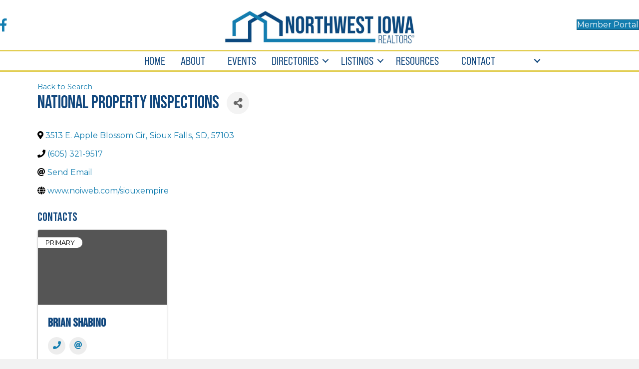

--- FILE ---
content_type: text/html; charset=utf-8
request_url: https://members.nwiabor.com/affiliatedirectory/Details/national-property-inspections-1365299
body_size: 26432
content:
<!DOCTYPE html>
<html lang="en-US">
<head>
    <!-- TenantId: 1996; TenantKey: 4e048186-ac85-4614-8de9-13204714af85 -->
    <!-- IsDevMode: False -->
        <!-- Template URI: https://www.nwiarealtors.com/growthzone-template/ ID 1743 -->
        <base href="https://www.nwiarealtors.com" />
        <meta property="og:type" content="website" />
<meta property="og:title" content="National Property Inspections" /><meta property="og:image" content="https://res.cloudinary.com/micronetonline/image/upload/c_crop,h_454,w_1811,x_0,y_0/f_auto/q_auto/v1755192196/tenants/4e048186-ac85-4614-8de9-13204714af85/9a6ec89a226f4012b5cf60d3004d137e/NWIARealtors-FullLogo.jpg" /><meta property="og:site_name" content="GZ Module Pages" /><meta property="og:url" content="https://members.nwiabor.com/affiliatedirectory/Details/national-property-inspections-1365299" />
<meta charset="UTF-8" />
<meta name='viewport' content='width=device-width, initial-scale=1.0' />
<meta http-equiv='X-UA-Compatible' content='IE=edge' />
<link rel="profile" href="https://gmpg.org/xfn/11" />
<meta name='robots' content='index, follow, max-image-preview:large, max-snippet:-1, max-video-preview:-1' />

	<!-- This site is optimized with the Yoast SEO plugin v26.8 - https://yoast.com/product/yoast-seo-wordpress/ -->
	<title>National Property Inspections    - NWIA Realtors</title>
	
	
	
	
	
	
	
	<meta property="article:publisher" content="https://www.facebook.com/NWIABOR/?fref=ts" />
	<meta property="article:modified_time" content="2025-10-17T16:32:35+00:00" />
	<meta name="twitter:label1" content="Est. reading time" />
	<meta name="twitter:data1" content="1 minute" />
	<script type="application/ld+json" class="yoast-schema-graph">{"@context":"https://schema.org","@graph":[{"@type":"WebPage","@id":"https://nwiarealtors.com/growthzone-template/","url":"https://nwiarealtors.com/growthzone-template/","name":"GrowthZone Template #growthzone_heading# - NWIA Realtors","isPartOf":{"@id":"https://nwiarealtors.com/#website"},"datePublished":"2020-11-23T15:06:01+00:00","dateModified":"2025-10-17T16:32:35+00:00","breadcrumb":{"@id":"https://nwiarealtors.com/growthzone-template/#breadcrumb"},"inLanguage":"en-US","potentialAction":[{"@type":"ReadAction","target":["https://nwiarealtors.com/growthzone-template/"]}]},{"@type":"BreadcrumbList","@id":"https://nwiarealtors.com/growthzone-template/#breadcrumb","itemListElement":[{"@type":"ListItem","position":1,"name":"Home","item":"https://nwiarealtors.com/"},{"@type":"ListItem","position":2,"name":"GrowthZone Template #growthzone_heading#"}]},{"@type":"WebSite","@id":"https://nwiarealtors.com/#website","url":"https://nwiarealtors.com/","name":"NWIA Realtors","description":"Northwest Iowa organization for real estate agents. Includes overview, code of ethics, activities, and membership information","publisher":{"@id":"https://nwiarealtors.com/#organization"},"potentialAction":[{"@type":"SearchAction","target":{"@type":"EntryPoint","urlTemplate":"https://nwiarealtors.com/?s={search_term_string}"},"query-input":{"@type":"PropertyValueSpecification","valueRequired":true,"valueName":"search_term_string"}}],"inLanguage":"en-US"},{"@type":"Organization","@id":"https://nwiarealtors.com/#organization","name":"NWIA of Realtors","url":"https://nwiarealtors.com/","logo":{"@type":"ImageObject","inLanguage":"en-US","@id":"https://nwiarealtors.com/#/schema/logo/image/","url":"https://nwiarealtors.com/wp-content/uploads/2021/07/NWIARealtors-FullLogo.jpg","contentUrl":"https://nwiarealtors.com/wp-content/uploads/2021/07/NWIARealtors-FullLogo.jpg","width":1811,"height":454,"caption":"NWIA of Realtors"},"image":{"@id":"https://nwiarealtors.com/#/schema/logo/image/"},"sameAs":["https://www.facebook.com/NWIABOR/?fref=ts"]}]}</script>
	<!-- / Yoast SEO plugin. -->


<link rel='dns-prefetch' href='//use.typekit.net' />
<link rel='dns-prefetch' href='//use.fontawesome.com' />
<link rel='dns-prefetch' href='//fonts.googleapis.com' />
<link href='https://fonts.gstatic.com' crossorigin rel='preconnect' />




		<!-- This site uses the Google Analytics by MonsterInsights plugin v9.11.1 - Using Analytics tracking - https://www.monsterinsights.com/ -->
							<script src="//www.googletagmanager.com/gtag/js?id=G-TZT8CLJ3VH"  data-cfasync="false" data-wpfc-render="false" async></script>
			<script data-cfasync="false" data-wpfc-render="false">
				var mi_version = '9.11.1';
				var mi_track_user = true;
				var mi_no_track_reason = '';
								var MonsterInsightsDefaultLocations = {"page_location":"https:\/\/nwiarealtors.com\/growthzone-template\/"};
								MonsterInsightsDefaultLocations.page_location = window.location.href;
								if ( typeof MonsterInsightsPrivacyGuardFilter === 'function' ) {
					var MonsterInsightsLocations = (typeof MonsterInsightsExcludeQuery === 'object') ? MonsterInsightsPrivacyGuardFilter( MonsterInsightsExcludeQuery ) : MonsterInsightsPrivacyGuardFilter( MonsterInsightsDefaultLocations );
				} else {
					var MonsterInsightsLocations = (typeof MonsterInsightsExcludeQuery === 'object') ? MonsterInsightsExcludeQuery : MonsterInsightsDefaultLocations;
				}

								var disableStrs = [
										'ga-disable-G-TZT8CLJ3VH',
									];

				/* Function to detect opted out users */
				function __gtagTrackerIsOptedOut() {
					for (var index = 0; index < disableStrs.length; index++) {
						if (document.cookie.indexOf(disableStrs[index] + '=true') > -1) {
							return true;
						}
					}

					return false;
				}

				/* Disable tracking if the opt-out cookie exists. */
				if (__gtagTrackerIsOptedOut()) {
					for (var index = 0; index < disableStrs.length; index++) {
						window[disableStrs[index]] = true;
					}
				}

				/* Opt-out function */
				function __gtagTrackerOptout() {
					for (var index = 0; index < disableStrs.length; index++) {
						document.cookie = disableStrs[index] + '=true; expires=Thu, 31 Dec 2099 23:59:59 UTC; path=/';
						window[disableStrs[index]] = true;
					}
				}

				if ('undefined' === typeof gaOptout) {
					function gaOptout() {
						__gtagTrackerOptout();
					}
				}
								window.dataLayer = window.dataLayer || [];

				window.MonsterInsightsDualTracker = {
					helpers: {},
					trackers: {},
				};
				if (mi_track_user) {
					function __gtagDataLayer() {
						dataLayer.push(arguments);
					}

					function __gtagTracker(type, name, parameters) {
						if (!parameters) {
							parameters = {};
						}

						if (parameters.send_to) {
							__gtagDataLayer.apply(null, arguments);
							return;
						}

						if (type === 'event') {
														parameters.send_to = monsterinsights_frontend.v4_id;
							var hookName = name;
							if (typeof parameters['event_category'] !== 'undefined') {
								hookName = parameters['event_category'] + ':' + name;
							}

							if (typeof MonsterInsightsDualTracker.trackers[hookName] !== 'undefined') {
								MonsterInsightsDualTracker.trackers[hookName](parameters);
							} else {
								__gtagDataLayer('event', name, parameters);
							}
							
						} else {
							__gtagDataLayer.apply(null, arguments);
						}
					}

					__gtagTracker('js', new Date());
					__gtagTracker('set', {
						'developer_id.dZGIzZG': true,
											});
					if ( MonsterInsightsLocations.page_location ) {
						__gtagTracker('set', MonsterInsightsLocations);
					}
										__gtagTracker('config', 'G-TZT8CLJ3VH', {"forceSSL":"true","link_attribution":"true"} );
										window.gtag = __gtagTracker;										(function () {
						/* https://developers.google.com/analytics/devguides/collection/analyticsjs/ */
						/* ga and __gaTracker compatibility shim. */
						var noopfn = function () {
							return null;
						};
						var newtracker = function () {
							return new Tracker();
						};
						var Tracker = function () {
							return null;
						};
						var p = Tracker.prototype;
						p.get = noopfn;
						p.set = noopfn;
						p.send = function () {
							var args = Array.prototype.slice.call(arguments);
							args.unshift('send');
							__gaTracker.apply(null, args);
						};
						var __gaTracker = function () {
							var len = arguments.length;
							if (len === 0) {
								return;
							}
							var f = arguments[len - 1];
							if (typeof f !== 'object' || f === null || typeof f.hitCallback !== 'function') {
								if ('send' === arguments[0]) {
									var hitConverted, hitObject = false, action;
									if ('event' === arguments[1]) {
										if ('undefined' !== typeof arguments[3]) {
											hitObject = {
												'eventAction': arguments[3],
												'eventCategory': arguments[2],
												'eventLabel': arguments[4],
												'value': arguments[5] ? arguments[5] : 1,
											}
										}
									}
									if ('pageview' === arguments[1]) {
										if ('undefined' !== typeof arguments[2]) {
											hitObject = {
												'eventAction': 'page_view',
												'page_path': arguments[2],
											}
										}
									}
									if (typeof arguments[2] === 'object') {
										hitObject = arguments[2];
									}
									if (typeof arguments[5] === 'object') {
										Object.assign(hitObject, arguments[5]);
									}
									if ('undefined' !== typeof arguments[1].hitType) {
										hitObject = arguments[1];
										if ('pageview' === hitObject.hitType) {
											hitObject.eventAction = 'page_view';
										}
									}
									if (hitObject) {
										action = 'timing' === arguments[1].hitType ? 'timing_complete' : hitObject.eventAction;
										hitConverted = mapArgs(hitObject);
										__gtagTracker('event', action, hitConverted);
									}
								}
								return;
							}

							function mapArgs(args) {
								var arg, hit = {};
								var gaMap = {
									'eventCategory': 'event_category',
									'eventAction': 'event_action',
									'eventLabel': 'event_label',
									'eventValue': 'event_value',
									'nonInteraction': 'non_interaction',
									'timingCategory': 'event_category',
									'timingVar': 'name',
									'timingValue': 'value',
									'timingLabel': 'event_label',
									'page': 'page_path',
									'location': 'page_location',
									'title': 'page_title',
									'referrer' : 'page_referrer',
								};
								for (arg in args) {
																		if (!(!args.hasOwnProperty(arg) || !gaMap.hasOwnProperty(arg))) {
										hit[gaMap[arg]] = args[arg];
									} else {
										hit[arg] = args[arg];
									}
								}
								return hit;
							}

							try {
								f.hitCallback();
							} catch (ex) {
							}
						};
						__gaTracker.create = newtracker;
						__gaTracker.getByName = newtracker;
						__gaTracker.getAll = function () {
							return [];
						};
						__gaTracker.remove = noopfn;
						__gaTracker.loaded = true;
						window['__gaTracker'] = __gaTracker;
					})();
									} else {
										console.log("");
					(function () {
						function __gtagTracker() {
							return null;
						}

						window['__gtagTracker'] = __gtagTracker;
						window['gtag'] = __gtagTracker;
					})();
									}
			</script>
							<!-- / Google Analytics by MonsterInsights -->
		<style id='wp-img-auto-sizes-contain-inline-css'>
img:is([sizes=auto i],[sizes^="auto," i]){contain-intrinsic-size:3000px 1500px}
/*# sourceURL=wp-img-auto-sizes-contain-inline-css */
</style>
<style id='wp-emoji-styles-inline-css'>

	img.wp-smiley, img.emoji {
		display: inline !important;
		border: none !important;
		box-shadow: none !important;
		height: 1em !important;
		width: 1em !important;
		margin: 0 0.07em !important;
		vertical-align: -0.1em !important;
		background: none !important;
		padding: 0 !important;
	}
/*# sourceURL=wp-emoji-styles-inline-css */
</style>
<link rel='stylesheet' id='wp-block-library-css' href='https://nwiarealtors.com/wp-includes/css/dist/block-library/style.min.css?ver=6.9' media='all' />
<style id='global-styles-inline-css'>
:root{--wp--preset--aspect-ratio--square: 1;--wp--preset--aspect-ratio--4-3: 4/3;--wp--preset--aspect-ratio--3-4: 3/4;--wp--preset--aspect-ratio--3-2: 3/2;--wp--preset--aspect-ratio--2-3: 2/3;--wp--preset--aspect-ratio--16-9: 16/9;--wp--preset--aspect-ratio--9-16: 9/16;--wp--preset--color--black: #000000;--wp--preset--color--cyan-bluish-gray: #abb8c3;--wp--preset--color--white: #ffffff;--wp--preset--color--pale-pink: #f78da7;--wp--preset--color--vivid-red: #cf2e2e;--wp--preset--color--luminous-vivid-orange: #ff6900;--wp--preset--color--luminous-vivid-amber: #fcb900;--wp--preset--color--light-green-cyan: #7bdcb5;--wp--preset--color--vivid-green-cyan: #00d084;--wp--preset--color--pale-cyan-blue: #8ed1fc;--wp--preset--color--vivid-cyan-blue: #0693e3;--wp--preset--color--vivid-purple: #9b51e0;--wp--preset--color--fl-heading-text: #12487e;--wp--preset--color--fl-body-bg: #f2f2f2;--wp--preset--color--fl-body-text: #000000;--wp--preset--color--fl-accent: #147eb0;--wp--preset--color--fl-accent-hover: #12487e;--wp--preset--color--fl-topbar-bg: #ffffff;--wp--preset--color--fl-topbar-text: #000000;--wp--preset--color--fl-topbar-link: #428bca;--wp--preset--color--fl-topbar-hover: #428bca;--wp--preset--color--fl-header-bg: #ffffff;--wp--preset--color--fl-header-text: #000000;--wp--preset--color--fl-header-link: #428bca;--wp--preset--color--fl-header-hover: #428bca;--wp--preset--color--fl-nav-bg: #ffffff;--wp--preset--color--fl-nav-link: #428bca;--wp--preset--color--fl-nav-hover: #428bca;--wp--preset--color--fl-content-bg: #ffffff;--wp--preset--color--fl-footer-widgets-bg: #ffffff;--wp--preset--color--fl-footer-widgets-text: #000000;--wp--preset--color--fl-footer-widgets-link: #428bca;--wp--preset--color--fl-footer-widgets-hover: #428bca;--wp--preset--color--fl-footer-bg: #ffffff;--wp--preset--color--fl-footer-text: #000000;--wp--preset--color--fl-footer-link: #428bca;--wp--preset--color--fl-footer-hover: #428bca;--wp--preset--gradient--vivid-cyan-blue-to-vivid-purple: linear-gradient(135deg,rgb(6,147,227) 0%,rgb(155,81,224) 100%);--wp--preset--gradient--light-green-cyan-to-vivid-green-cyan: linear-gradient(135deg,rgb(122,220,180) 0%,rgb(0,208,130) 100%);--wp--preset--gradient--luminous-vivid-amber-to-luminous-vivid-orange: linear-gradient(135deg,rgb(252,185,0) 0%,rgb(255,105,0) 100%);--wp--preset--gradient--luminous-vivid-orange-to-vivid-red: linear-gradient(135deg,rgb(255,105,0) 0%,rgb(207,46,46) 100%);--wp--preset--gradient--very-light-gray-to-cyan-bluish-gray: linear-gradient(135deg,rgb(238,238,238) 0%,rgb(169,184,195) 100%);--wp--preset--gradient--cool-to-warm-spectrum: linear-gradient(135deg,rgb(74,234,220) 0%,rgb(151,120,209) 20%,rgb(207,42,186) 40%,rgb(238,44,130) 60%,rgb(251,105,98) 80%,rgb(254,248,76) 100%);--wp--preset--gradient--blush-light-purple: linear-gradient(135deg,rgb(255,206,236) 0%,rgb(152,150,240) 100%);--wp--preset--gradient--blush-bordeaux: linear-gradient(135deg,rgb(254,205,165) 0%,rgb(254,45,45) 50%,rgb(107,0,62) 100%);--wp--preset--gradient--luminous-dusk: linear-gradient(135deg,rgb(255,203,112) 0%,rgb(199,81,192) 50%,rgb(65,88,208) 100%);--wp--preset--gradient--pale-ocean: linear-gradient(135deg,rgb(255,245,203) 0%,rgb(182,227,212) 50%,rgb(51,167,181) 100%);--wp--preset--gradient--electric-grass: linear-gradient(135deg,rgb(202,248,128) 0%,rgb(113,206,126) 100%);--wp--preset--gradient--midnight: linear-gradient(135deg,rgb(2,3,129) 0%,rgb(40,116,252) 100%);--wp--preset--font-size--small: 13px;--wp--preset--font-size--medium: 20px;--wp--preset--font-size--large: 36px;--wp--preset--font-size--x-large: 42px;--wp--preset--font-size--wpada-small-percent: 14px;--wp--preset--font-size--wpada-regular-percent: 16px;--wp--preset--font-size--wpada-large-percent: 25px;--wp--preset--font-size--wpada-larger-percent: 32px;--wp--preset--font-size--wpada-largest-percent: 37px;--wp--preset--spacing--20: 0.44rem;--wp--preset--spacing--30: 0.67rem;--wp--preset--spacing--40: 1rem;--wp--preset--spacing--50: 1.5rem;--wp--preset--spacing--60: 2.25rem;--wp--preset--spacing--70: 3.38rem;--wp--preset--spacing--80: 5.06rem;--wp--preset--shadow--natural: 6px 6px 9px rgba(0, 0, 0, 0.2);--wp--preset--shadow--deep: 12px 12px 50px rgba(0, 0, 0, 0.4);--wp--preset--shadow--sharp: 6px 6px 0px rgba(0, 0, 0, 0.2);--wp--preset--shadow--outlined: 6px 6px 0px -3px rgb(255, 255, 255), 6px 6px rgb(0, 0, 0);--wp--preset--shadow--crisp: 6px 6px 0px rgb(0, 0, 0);}:where(.is-layout-flex){gap: 0.5em;}:where(.is-layout-grid){gap: 0.5em;}body .is-layout-flex{display: flex;}.is-layout-flex{flex-wrap: wrap;align-items: center;}.is-layout-flex > :is(*, div){margin: 0;}body .is-layout-grid{display: grid;}.is-layout-grid > :is(*, div){margin: 0;}:where(.wp-block-columns.is-layout-flex){gap: 2em;}:where(.wp-block-columns.is-layout-grid){gap: 2em;}:where(.wp-block-post-template.is-layout-flex){gap: 1.25em;}:where(.wp-block-post-template.is-layout-grid){gap: 1.25em;}.has-black-color{color: var(--wp--preset--color--black) !important;}.has-cyan-bluish-gray-color{color: var(--wp--preset--color--cyan-bluish-gray) !important;}.has-white-color{color: var(--wp--preset--color--white) !important;}.has-pale-pink-color{color: var(--wp--preset--color--pale-pink) !important;}.has-vivid-red-color{color: var(--wp--preset--color--vivid-red) !important;}.has-luminous-vivid-orange-color{color: var(--wp--preset--color--luminous-vivid-orange) !important;}.has-luminous-vivid-amber-color{color: var(--wp--preset--color--luminous-vivid-amber) !important;}.has-light-green-cyan-color{color: var(--wp--preset--color--light-green-cyan) !important;}.has-vivid-green-cyan-color{color: var(--wp--preset--color--vivid-green-cyan) !important;}.has-pale-cyan-blue-color{color: var(--wp--preset--color--pale-cyan-blue) !important;}.has-vivid-cyan-blue-color{color: var(--wp--preset--color--vivid-cyan-blue) !important;}.has-vivid-purple-color{color: var(--wp--preset--color--vivid-purple) !important;}.has-black-background-color{background-color: var(--wp--preset--color--black) !important;}.has-cyan-bluish-gray-background-color{background-color: var(--wp--preset--color--cyan-bluish-gray) !important;}.has-white-background-color{background-color: var(--wp--preset--color--white) !important;}.has-pale-pink-background-color{background-color: var(--wp--preset--color--pale-pink) !important;}.has-vivid-red-background-color{background-color: var(--wp--preset--color--vivid-red) !important;}.has-luminous-vivid-orange-background-color{background-color: var(--wp--preset--color--luminous-vivid-orange) !important;}.has-luminous-vivid-amber-background-color{background-color: var(--wp--preset--color--luminous-vivid-amber) !important;}.has-light-green-cyan-background-color{background-color: var(--wp--preset--color--light-green-cyan) !important;}.has-vivid-green-cyan-background-color{background-color: var(--wp--preset--color--vivid-green-cyan) !important;}.has-pale-cyan-blue-background-color{background-color: var(--wp--preset--color--pale-cyan-blue) !important;}.has-vivid-cyan-blue-background-color{background-color: var(--wp--preset--color--vivid-cyan-blue) !important;}.has-vivid-purple-background-color{background-color: var(--wp--preset--color--vivid-purple) !important;}.has-black-border-color{border-color: var(--wp--preset--color--black) !important;}.has-cyan-bluish-gray-border-color{border-color: var(--wp--preset--color--cyan-bluish-gray) !important;}.has-white-border-color{border-color: var(--wp--preset--color--white) !important;}.has-pale-pink-border-color{border-color: var(--wp--preset--color--pale-pink) !important;}.has-vivid-red-border-color{border-color: var(--wp--preset--color--vivid-red) !important;}.has-luminous-vivid-orange-border-color{border-color: var(--wp--preset--color--luminous-vivid-orange) !important;}.has-luminous-vivid-amber-border-color{border-color: var(--wp--preset--color--luminous-vivid-amber) !important;}.has-light-green-cyan-border-color{border-color: var(--wp--preset--color--light-green-cyan) !important;}.has-vivid-green-cyan-border-color{border-color: var(--wp--preset--color--vivid-green-cyan) !important;}.has-pale-cyan-blue-border-color{border-color: var(--wp--preset--color--pale-cyan-blue) !important;}.has-vivid-cyan-blue-border-color{border-color: var(--wp--preset--color--vivid-cyan-blue) !important;}.has-vivid-purple-border-color{border-color: var(--wp--preset--color--vivid-purple) !important;}.has-vivid-cyan-blue-to-vivid-purple-gradient-background{background: var(--wp--preset--gradient--vivid-cyan-blue-to-vivid-purple) !important;}.has-light-green-cyan-to-vivid-green-cyan-gradient-background{background: var(--wp--preset--gradient--light-green-cyan-to-vivid-green-cyan) !important;}.has-luminous-vivid-amber-to-luminous-vivid-orange-gradient-background{background: var(--wp--preset--gradient--luminous-vivid-amber-to-luminous-vivid-orange) !important;}.has-luminous-vivid-orange-to-vivid-red-gradient-background{background: var(--wp--preset--gradient--luminous-vivid-orange-to-vivid-red) !important;}.has-very-light-gray-to-cyan-bluish-gray-gradient-background{background: var(--wp--preset--gradient--very-light-gray-to-cyan-bluish-gray) !important;}.has-cool-to-warm-spectrum-gradient-background{background: var(--wp--preset--gradient--cool-to-warm-spectrum) !important;}.has-blush-light-purple-gradient-background{background: var(--wp--preset--gradient--blush-light-purple) !important;}.has-blush-bordeaux-gradient-background{background: var(--wp--preset--gradient--blush-bordeaux) !important;}.has-luminous-dusk-gradient-background{background: var(--wp--preset--gradient--luminous-dusk) !important;}.has-pale-ocean-gradient-background{background: var(--wp--preset--gradient--pale-ocean) !important;}.has-electric-grass-gradient-background{background: var(--wp--preset--gradient--electric-grass) !important;}.has-midnight-gradient-background{background: var(--wp--preset--gradient--midnight) !important;}.has-small-font-size{font-size: var(--wp--preset--font-size--small) !important;}.has-medium-font-size{font-size: var(--wp--preset--font-size--medium) !important;}.has-large-font-size{font-size: var(--wp--preset--font-size--large) !important;}.has-x-large-font-size{font-size: var(--wp--preset--font-size--x-large) !important;}
/*# sourceURL=global-styles-inline-css */
</style>

<style id='classic-theme-styles-inline-css'>
/*! This file is auto-generated */
.wp-block-button__link{color:#fff;background-color:#32373c;border-radius:9999px;box-shadow:none;text-decoration:none;padding:calc(.667em + 2px) calc(1.333em + 2px);font-size:1.125em}.wp-block-file__button{background:#32373c;color:#fff;text-decoration:none}
/*# sourceURL=/wp-includes/css/classic-themes.min.css */
</style>
<style id='font-awesome-svg-styles-default-inline-css'>
.svg-inline--fa {
  display: inline-block;
  height: 1em;
  overflow: visible;
  vertical-align: -.125em;
}
/*# sourceURL=font-awesome-svg-styles-default-inline-css */
</style>
<link rel='stylesheet' id='font-awesome-svg-styles-css' href='https://nwiarealtors.com/wp-content/uploads/font-awesome/v6.7.2/css/svg-with-js.css' media='all' />
<style id='font-awesome-svg-styles-inline-css'>
   .wp-block-font-awesome-icon svg::before,
   .wp-rich-text-font-awesome-icon svg::before {content: unset;}
/*# sourceURL=font-awesome-svg-styles-inline-css */
</style>
<link rel='stylesheet' id='fl-builder-layout-5321-css' href='https://nwiarealtors.com/wp-content/uploads/bb-plugin/cache/5321-layout.css?ver=8b44f4e777fc0250652953eceb9580ba' media='all' />
<link rel='stylesheet' id='contact-form-7-css' href='https://nwiarealtors.com/wp-content/plugins/contact-form-7/includes/css/styles.css?ver=6.1.4' media='all' />
<link rel='stylesheet' id='custom-typekit-css-css' href='https://use.typekit.net/coe2jas.css?ver=2.1.1' media='all' />
<link rel='stylesheet' id='simply-rets-client-css-css' href='https://nwiarealtors.com/wp-content/plugins/src/assets/css/simply-rets-client.css?ver=v3.0.3' media='all' />
<link rel='stylesheet' id='simply-rets-listing-slider-css-css' href='https://nwiarealtors.com/wp-content/plugins/src/assets/css/owl.carousel.min.css?ver=v3.0.3' media='all' />
<link rel='stylesheet' id='wpa-style-css' href='https://nwiarealtors.com/wp-content/plugins/wp-accessibility/css/wpa-style.css?ver=2.3.0' media='all' />
<style id='wpa-style-inline-css'>
:root { --admin-bar-top : 7px; }
/*# sourceURL=wpa-style-inline-css */
</style>
<link rel='stylesheet' id='fl-builder-layout-bundle-bedb4a0d20f822b7b6843bf0e5e41add-css' href='https://nwiarealtors.com/wp-content/uploads/bb-plugin/cache/bedb4a0d20f822b7b6843bf0e5e41add-layout-bundle.css?ver=2.10.0.5-1.5.2.1' media='all' />
<link rel='stylesheet' id='font-awesome-official-css' href='https://use.fontawesome.com/releases/v6.7.2/css/all.css' media='all' integrity="sha384-nRgPTkuX86pH8yjPJUAFuASXQSSl2/bBUiNV47vSYpKFxHJhbcrGnmlYpYJMeD7a" crossorigin="anonymous" />
<link rel='stylesheet' id='wp-ada-compliance-styles-css' href='https://nwiarealtors.com/wp-content/plugins/wp-ada-compliance/styles.css?ver=1767568170' media='all' />
<link rel='stylesheet' id='wp-ada-compliance-fontawesome-styles-css' href='https://use.fontawesome.com/releases/v5.15.4/css/all.css?ver=6.9' media='all' />
<link rel='stylesheet' id='wp-ada-compliance-adawidget-styles-css' href='https://nwiarealtors.com/wp-content/plugins/wp-ada-compliance/res/access_widget.css?ver=1767568170' media='all' />
<style id='wp-ada-compliance-adawidget-styles-inline-css'>

    .wp-ada-compliance-accessibility-widget {
      bottom: 30px;
      }
    .wp-ada-compliance-accessibility-widget-content{
    bottom: 40px;
     right: 80px;
    }
  @media only screen and (max-width: 470px){
     .wp-ada-compliance-accessibility-widget {
      bottom: 30px;
      }
.wp-ada-compliance-accessibility-widget-content{
  bottom: 0px;
}
}
    .wp-ada-bigcursor *{cursor: url(https://nwiarealtors.com/wp-content/plugins/wp-ada-compliance/res/cursor.png), url(https://nwiarealtors.com/wp-content/plugins/wp-ada-compliance/res/cursor.cur), auto !important;}
/*# sourceURL=wp-ada-compliance-adawidget-styles-inline-css */
</style>
<link rel='stylesheet' id='jquery-magnificpopup-css' href='https://nwiarealtors.com/wp-content/plugins/bb-plugin/css/jquery.magnificpopup.min.css?ver=2.10.0.5' media='all' />
<link rel='stylesheet' id='base-css' href='https://nwiarealtors.com/wp-content/themes/bb-theme/css/base.min.css?ver=1.7.19.1' media='all' />
<link rel='stylesheet' id='fl-automator-skin-css' href='https://nwiarealtors.com/wp-content/uploads/bb-theme/skin-6936f0089b83c.css?ver=1.7.19.1' media='all' />
<link rel='stylesheet' id='pp-animate-css' href='https://nwiarealtors.com/wp-content/plugins/bbpowerpack/assets/css/animate.min.css?ver=3.5.1' media='all' />
<link rel='stylesheet' id='font-awesome-official-v4shim-css' href='https://use.fontawesome.com/releases/v6.7.2/css/v4-shims.css' media='all' integrity="sha384-npPMK6zwqNmU3qyCCxEcWJkLBNYxEFM1nGgSoAWuCCXqVVz0cvwKEMfyTNkOxM2N" crossorigin="anonymous" />
<link rel='stylesheet' id='fl-builder-google-fonts-c84a52923c79746cfb97dcda04fe74b9-css' href='//fonts.googleapis.com/css?family=Montserrat%3A300%2C400%2C700%7CBebas+Neue%3A400&#038;ver=6.9' media='all' />
<script src="https://nwiarealtors.com/wp-content/plugins/google-analytics-for-wordpress/assets/js/frontend-gtag.min.js?ver=9.11.1" id="monsterinsights-frontend-script-js" async data-wp-strategy="async"></script>
<script data-cfasync="false" data-wpfc-render="false" id='monsterinsights-frontend-script-js-extra'>var monsterinsights_frontend = {"js_events_tracking":"true","download_extensions":"doc,pdf,ppt,zip,xls,docx,pptx,xlsx","inbound_paths":"[{\"path\":\"\\\/go\\\/\",\"label\":\"affiliate\"},{\"path\":\"\\\/recommend\\\/\",\"label\":\"affiliate\"}]","home_url":"https:\/\/nwiarealtors.com","hash_tracking":"false","v4_id":"G-TZT8CLJ3VH"};</script>
<script src="https://nwiarealtors.com/wp-includes/js/jquery/jquery.min.js?ver=3.7.1" id="jquery-core-js"></script>
<script src="https://nwiarealtors.com/wp-includes/js/jquery/jquery-migrate.min.js?ver=3.4.1" id="jquery-migrate-js"></script>
<script src="https://nwiarealtors.com/wp-content/plugins/src/assets/js/simply-rets-client.js?ver=v3.0.3" id="simply-rets-client-js-js"></script>
<script src="https://nwiarealtors.com/wp-content/plugins/src/assets/galleria/galleria-1.4.2.min.js?ver=v3.0.3" id="simply-rets-galleria-js-js"></script>
<script src="https://nwiarealtors.com/wp-content/plugins/src/assets/js/owl.carousel.min.js?ver=v3.0.3" id="simply-rets-listing-slider-js-js"></script>
<link rel="https://api.w.org/" href="https://nwiarealtors.com/wp-json/" /><link rel="EditURI" type="application/rsd+xml" title="RSD" href="https://nwiarealtors.com/xmlrpc.php?rsd" />
<link rel='shortlink' href='https://nwiarealtors.com/?p=5321' />
		<script>
			var bb_powerpack = {
				version: '2.40.10',
				getAjaxUrl: function() { return atob( 'aHR0cHM6Ly9ud2lhcmVhbHRvcnMuY29tL3dwLWFkbWluL2FkbWluLWFqYXgucGhw' ); },
				callback: function() {},
				mapMarkerData: {},
				post_id: '5321',
				search_term: '',
				current_page: 'https://nwiarealtors.com/growthzone-template/',
				conditionals: {
					is_front_page: false,
					is_home: false,
					is_archive: false,
					current_post_type: '',
					is_tax: false,
										is_author: false,
					current_author: false,
					is_search: false,
									}
			};
		</script>
		        <script>
            var sr_ajaxUrl = "https://nwiarealtors.com/wp-admin/admin-ajax.php"
        </script>
        <link rel="icon" href="https://nwiarealtors.com/wp-content/uploads/2025/08/cropped-NWIARealtors-StackedLogoFavicon-32x32.png" sizes="32x32" />
<link rel="icon" href="https://nwiarealtors.com/wp-content/uploads/2025/08/cropped-NWIARealtors-StackedLogoFavicon-192x192.png" sizes="192x192" />
<link rel="apple-touch-icon" href="https://nwiarealtors.com/wp-content/uploads/2025/08/cropped-NWIARealtors-StackedLogoFavicon-180x180.png" />
<meta name="msapplication-TileImage" content="https://nwiarealtors.com/wp-content/uploads/2025/08/cropped-NWIARealtors-StackedLogoFavicon-270x270.png" />
		<style id="wp-custom-css">
			#gzns .gz-event-card-time {font-size:100%!important;}

.mn-scroll-container {font-size:18px!important;font-family:montserrat!important;}

.mn-scroll-date{font-size:18px!important; font-family:montserrat!important;}

.mn-scroll-description {font-size:18px!important; font-family:montserrat!important;}

footer .wp-ada-external, header .wp_ada_hidden {display:none!important;}

#mni-widgets-6f401be1[feedType='3'] .mn-scroll-date, #mni-widgets-6f401be1[feedType='2'] .mn-scroll-date {display: inline-block;
width: 70px;}

#mni-widgets-dce0dd65[feedType='3'] .mn-scroll-date, #mni-widgets-dce0dd65[feedType='2'] .mn-scroll-date {display: inline-block;
width: 70px;}

#mni-widgets-dce0dd65 .mn-scroll-item {border-bottom: 1px solid #ccc;}

.sr-listing > a > div:nth-child(1) {
    background-color: #12487e !important;
}

.sr-listing > a:hover > div:nth-child(1) {
    background-color: #aaaaaa !important; text-decoration:underline!important;
}

.sr-listing-openhouses-banner h3 {
    font-size: 32px;
}

.sr-listing-openhouses-banner span {
    font-size: 20px;
}

#details-map {display:none!important}

#sr-search-ptype {
    display: none;
}

#sr-search-keywords {
    width: 98%;
    flex: none;
}

/* iframe Container */
.iframe-container {
  overflow: hidden;
  // Calculated from the aspect ratio of the content; (in case of 16:9 it is 9/16= 0.5625)
  padding-top: 75%;
  position: relative;
  min-height:800px;
}
.iframe-container iframe {
   border: 0;
   height: 100%;
   left: 0;
   position: absolute;
   top: 0;
   width: 100%;
}		</style>
		<link href="https://members.nwiabor.com/public/css/mmp/core?v=hIj6QgGYRjwfpitUVZMw8OMzjlL-07w8MYEegl56ouI1" rel="stylesheet"/>


    
    <style>
        #gzns .gz-cards .card {
            height: calc(100% - 30px);
            margin-bottom: 30px;
        }
    </style>

    <link href="https://members.nwiabor.com/GZContent/css/public/lib/bootstrap/bootstrap-ns.min.css" rel="stylesheet" />
    <link href="https://members.nwiabor.com/GZContent/css/public/lib/fontawesome/css/fa.css" rel="stylesheet" />
    <link href="https://cdnjs.cloudflare.com/ajax/libs/select2/4.0.6-rc.0/css/select2.min.css" rel="stylesheet" />
    <link href="https://cdnjs.cloudflare.com/ajax/libs/bootstrap-datepicker/1.9.0/css/bootstrap-datepicker.min.css" rel="stylesheet" />
    <link href="https://members.nwiabor.com/Cms/Css?version=Version2" rel="stylesheet" type="text/css" />

</head>
<body class="wp-singular page-template-default page page-id-5321 wp-theme-bb-theme fl-builder fl-builder-2-10-0-5 fl-themer-1-5-2-1 fl-theme-1-7-19-1 fl-no-js fl-theme-builder-footer fl-theme-builder-footer-footer fl-theme-builder-header fl-theme-builder-header-header fl-framework-base fl-preset-default fl-full-width fl-search-active" itemscope="itemscope" itemtype="https://schema.org/WebPage">
<a aria-label="Skip to content" class="fl-screen-reader-text" href="#fl-main-content">Skip to content</a><div class="fl-page">
	<header class="fl-builder-content fl-builder-content-5401 fl-builder-global-templates-locked" data-post-id="5401" data-type="header" data-sticky="0" data-sticky-on="" data-sticky-breakpoint="medium" data-shrink="0" data-overlay="0" data-overlay-bg="transparent" data-shrink-image-height="50px" role="banner" itemscope="itemscope" itemtype="http://schema.org/WPHeader"><div class="fl-row fl-row-full-width fl-row-bg-color fl-node-60f088a146220 fl-row-default-height fl-row-align-center" data-node="60f088a146220">
	<div class="fl-row-content-wrap">
		<div class="uabb-row-separator uabb-top-row-separator" >
</div>
						<div class="fl-row-content fl-row-full-width fl-node-content">
		
<div class="fl-col-group fl-node-8r9ua0g24fc6 fl-col-group-equal-height fl-col-group-align-center" data-node="8r9ua0g24fc6">
			<div class="fl-col fl-node-r92b5nyv06ai fl-col-bg-color fl-col-small" data-node="r92b5nyv06ai">
	<div class="fl-col-content fl-node-content"><div class="fl-module fl-module-icon-group fl-node-61854f87f18da" data-node="61854f87f18da">
	<div class="fl-module-content fl-node-content">
		<div class="fl-icon-group">
	<span class="fl-icon">
								<a href="https://www.facebook.com/NWIABOR/?fref=ts" target="_blank" rel="noopener" >
							<i class="fab fa-facebook-f" aria-hidden="true"></i>
				<span class="sr-only">Facebook</span>
						</a>
			</span>
	</div>
	</div>
</div>
</div>
</div>
			<div class="fl-col fl-node-kh4zb7vyoewr fl-col-bg-color fl-col-small" data-node="kh4zb7vyoewr">
	<div class="fl-col-content fl-node-content"><div role="figure" class="fl-module fl-module-photo fl-photo fl-photo-align-center fl-node-4rf1tw295ekp" data-node="4rf1tw295ekp" itemscope itemtype="https://schema.org/ImageObject">
	<div class="fl-photo-content fl-photo-img-jpg">
				<a href="https://nwiarealtors.com/"  target="_self" itemprop="url">
				<img loading="lazy" decoding="async" class="fl-photo-img wp-image-12142 size-large" src="https://nwiarealtors.com/wp-content/uploads/2021/07/NWIARealtors-FullLogo-1024x257.jpg" alt="NWIARealtors-FullLogo" height="257" width="1024" title="NWIARealtors-FullLogo"  data-no-lazy="1" itemprop="image" srcset="https://nwiarealtors.com/wp-content/uploads/2021/07/NWIARealtors-FullLogo-1024x257.jpg 1024w, https://nwiarealtors.com/wp-content/uploads/2021/07/NWIARealtors-FullLogo-300x75.jpg 300w, https://nwiarealtors.com/wp-content/uploads/2021/07/NWIARealtors-FullLogo-768x193.jpg 768w, https://nwiarealtors.com/wp-content/uploads/2021/07/NWIARealtors-FullLogo-1536x385.jpg 1536w, https://nwiarealtors.com/wp-content/uploads/2021/07/NWIARealtors-FullLogo.jpg 1811w" sizes="auto, (max-width: 1024px) 100vw, 1024px" />
				</a>
					</div>
	</div>
</div>
</div>
			<div class="fl-col fl-node-ezk13yal8pvj fl-col-bg-color fl-col-small" data-node="ezk13yal8pvj">
	<div class="fl-col-content fl-node-content"><div class="fl-module fl-module-button fl-node-60f089fc14251" data-node="60f089fc14251">
	<div class="fl-module-content fl-node-content">
		<div class="fl-button-wrap fl-button-width-auto fl-button-right">
			<a href="https://members.nwiarealtors.com/MIC/login"  target="_blank" rel="noopener"   class="fl-button"  rel="noopener" >
							<span class="fl-button-text">Member Portal</span>
					</a>
</div>
	</div>
</div>
</div>
</div>
	</div>
		</div>
	</div>
</div>
<div class="fl-row fl-row-full-width fl-row-bg-color fl-node-6akbjmhviuct fl-row-default-height fl-row-align-center" data-node="6akbjmhviuct">
	<div class="fl-row-content-wrap">
		<div class="uabb-row-separator uabb-top-row-separator" >
</div>
						<div class="fl-row-content fl-row-fixed-width fl-node-content">
		
<div class="fl-col-group fl-node-lad94e7cmr8j" data-node="lad94e7cmr8j">
			<div class="fl-col fl-node-wmcn2ueh93fb fl-col-bg-color" data-node="wmcn2ueh93fb">
	<div class="fl-col-content fl-node-content"><div class="fl-module fl-module-menu fl-node-60f088a146233" data-node="60f088a146233">
	<div class="fl-module-content fl-node-content">
		<div class="fl-menu fl-menu-responsive-toggle-mobile fl-menu-responsive-flyout-overlay fl-flyout-right">
	<button class="fl-menu-mobile-toggle hamburger fl-content-ui-button" aria-haspopup="menu" aria-label="Menu"><span class="fl-menu-icon svg-container"><svg version="1.1" class="hamburger-menu" xmlns="http://www.w3.org/2000/svg" xmlns:xlink="http://www.w3.org/1999/xlink" viewBox="0 0 512 512">
<rect class="fl-hamburger-menu-top" width="512" height="102"/>
<rect class="fl-hamburger-menu-middle" y="205" width="512" height="102"/>
<rect class="fl-hamburger-menu-bottom" y="410" width="512" height="102"/>
</svg>
</span></button>	<div class="fl-clear"></div>
	<nav role="navigation" aria-label="Menu" itemscope="itemscope" itemtype="https://schema.org/SiteNavigationElement"><ul id="menu-main" class="menu fl-menu-horizontal fl-toggle-arrows"><li id="menu-item-3420" class="menu-item menu-item-type-post_type menu-item-object-page menu-item-home"><a role="menuitem" href="https://nwiarealtors.com/">Home</a></li><li id="menu-item-3421" class="mega-menu menu-item menu-item-type-custom menu-item-object-custom menu-item-has-children fl-has-submenu"><div class="fl-has-submenu-container"><a role="menuitem">About</a><span role="button" tabindex="0" role="menuitem" aria-label="About submenu toggle" aria-haspopup="menu" aria-expanded="false" aria-controls="sub-menu-3421" class="fl-menu-toggle fl-content-ui-button"></span></div><ul id="sub-menu-3421" class="sub-menu" role="menu">	<li id="menu-item-3419" class="menu-item menu-item-type-post_type menu-item-object-page menu-item-has-children fl-has-submenu"><div class="fl-has-submenu-container"><a role="menuitem" href="https://nwiarealtors.com/about-nwia/">About NWIA</a><span role="button" tabindex="0" role="menuitem" aria-label="About NWIA submenu toggle" aria-haspopup="menu" aria-expanded="false" aria-controls="sub-menu-3419" class="fl-menu-toggle fl-content-ui-button"></span></div>	<ul id="sub-menu-3419" class="sub-menu" role="menu">		<li id="menu-item-3418" class="menu-item menu-item-type-post_type menu-item-object-page"><a role="menuitem" href="https://nwiarealtors.com/whats-a-realtor/">What’s A REALTOR®?</a></li>		<li id="menu-item-3424" class="menu-item menu-item-type-post_type menu-item-object-page"><a role="menuitem" href="https://nwiarealtors.com/our-directors/">Meet Our Board of Directors</a></li>		<li id="menu-item-3423" class="menu-item menu-item-type-post_type menu-item-object-page"><a role="menuitem" href="https://nwiarealtors.com/our-staff/">Meet Our Staff</a></li>		<li id="menu-item-3589" class="menu-item menu-item-type-post_type menu-item-object-page"><a role="menuitem" href="https://nwiarealtors.com/our-strategic-plan/">Our Strategic Plan</a></li>		<li id="menu-item-3617" class="menu-item menu-item-type-post_type menu-item-object-page"><a role="menuitem" href="https://nwiarealtors.com/join-our-association/">Join Our Association</a></li>		<li id="menu-item-5364" class="menu-item menu-item-type-post_type menu-item-object-page"><a role="menuitem" href="https://nwiarealtors.com/rpac-investors-annual/">Our RPAC Investors</a></li>		<li id="menu-item-4025" class="menu-item menu-item-type-post_type menu-item-object-page"><a role="menuitem" href="https://nwiarealtors.com/our-site-accessibility/">Our Site Accessibility</a></li></ul></li>	<li id="menu-item-5543" class="menu-item menu-item-type-custom menu-item-object-custom menu-item-has-children fl-has-submenu"><div class="fl-has-submenu-container"><a role="menuitem">Our Committee Members</a><span role="button" tabindex="0" role="menuitem" aria-label="Our Committee Members submenu toggle" aria-haspopup="menu" aria-expanded="false" aria-controls="sub-menu-5543" class="fl-menu-toggle fl-content-ui-button"></span></div>	<ul id="sub-menu-5543" class="sub-menu" role="menu">		<li id="menu-item-5546" class="menu-item menu-item-type-custom menu-item-object-custom"><a role="menuitem" href="http://members.nwiarealtors.com/communityconnection">Community Connection Committee</a></li>		<li id="menu-item-5544" class="menu-item menu-item-type-custom menu-item-object-custom"><a role="menuitem" href="https://members.nwiarealtors.com/financecommittee">Finance Committee</a></li>		<li id="menu-item-5545" class="menu-item menu-item-type-custom menu-item-object-custom"><a role="menuitem" href="http://members.nwiarealtors.com/mlscommittee">MLS Committee</a></li>		<li id="menu-item-5547" class="menu-item menu-item-type-custom menu-item-object-custom"><a role="menuitem" href="http://members.nwiarealtors.com/rpaccommittee">RPAC Committee</a></li></ul></li></ul></li><li id="menu-item-5356" class="menu-item menu-item-type-custom menu-item-object-custom"><a role="menuitem" href="https://members.nwiarealtors.com/eventcalendar">Events</a></li><li id="menu-item-5354" class="menu-item menu-item-type-custom menu-item-object-custom menu-item-has-children fl-has-submenu"><div class="fl-has-submenu-container"><a role="menuitem" href="https://members.nwiarealtors.com/realtordirectory">Directories</a><span role="button" tabindex="0" role="menuitem" aria-label="Directories submenu toggle" aria-haspopup="menu" aria-expanded="false" aria-controls="sub-menu-5354" class="fl-menu-toggle fl-content-ui-button"></span></div><ul id="sub-menu-5354" class="sub-menu" role="menu">	<li id="menu-item-5355" class="menu-item menu-item-type-custom menu-item-object-custom"><a role="menuitem" href="https://members.nwiarealtors.com/realtordirectory">Member Directory</a></li>	<li id="menu-item-5353" class="menu-item menu-item-type-custom menu-item-object-custom"><a role="menuitem" href="https://members.nwiarealtors.com/affiliatedirectory">Affiliate Directory</a></li>	<li id="menu-item-5352" class="menu-item menu-item-type-custom menu-item-object-custom"><a role="menuitem" href="https://members.nwiarealtors.com/officedirectory">Brokerage Directory</a></li></ul></li><li id="menu-item-12164" class="menu-item menu-item-type-post_type menu-item-object-page menu-item-has-children fl-has-submenu"><div class="fl-has-submenu-container"><a role="menuitem" href="https://nwiarealtors.com/for-sale/">Listings</a><span role="button" tabindex="0" role="menuitem" aria-label="Listings submenu toggle" aria-haspopup="menu" aria-expanded="false" aria-controls="sub-menu-12164" class="fl-menu-toggle fl-content-ui-button"></span></div><ul id="sub-menu-12164" class="sub-menu" role="menu">	<li id="menu-item-5699" class="menu-item menu-item-type-post_type menu-item-object-page"><a role="menuitem" href="https://nwiarealtors.com/for-sale/">Residential Listings</a></li>	<li id="menu-item-5698" class="menu-item menu-item-type-post_type menu-item-object-page"><a role="menuitem" href="https://nwiarealtors.com/open-houses/">Open Houses</a></li></ul></li><li id="menu-item-3436" class="mega-menu menu-item menu-item-type-post_type menu-item-object-page menu-item-has-children fl-has-submenu"><div class="fl-has-submenu-container"><a role="menuitem" href="https://nwiarealtors.com/member-resources/">Resources</a><span role="button" tabindex="0" role="menuitem" aria-label="Resources submenu toggle" aria-haspopup="menu" aria-expanded="false" aria-controls="sub-menu-3436" class="fl-menu-toggle fl-content-ui-button"></span></div><ul id="sub-menu-3436" class="sub-menu" role="menu">	<li id="menu-item-5411" class="menu-item menu-item-type-post_type menu-item-object-page menu-item-has-children fl-has-submenu"><div class="fl-has-submenu-container"><a role="menuitem" href="https://nwiarealtors.com/member-resources/">Member Resources</a><span role="button" tabindex="0" role="menuitem" aria-label="Member Resources submenu toggle" aria-haspopup="menu" aria-expanded="false" aria-controls="sub-menu-5411" class="fl-menu-toggle fl-content-ui-button"></span></div>	<ul id="sub-menu-5411" class="sub-menu" role="menu">		<li id="menu-item-12165" class="menu-item menu-item-type-post_type menu-item-object-page"><a role="menuitem" href="https://nwiarealtors.com/member-resources/">Member Resources &#038; Related Links</a></li>		<li id="menu-item-10384" class="menu-item menu-item-type-post_type menu-item-object-page"><a role="menuitem" href="https://nwiarealtors.com/market-trends-report/">Market Trends Report</a></li>		<li id="menu-item-5459" class="menu-item menu-item-type-post_type menu-item-object-page"><a role="menuitem" href="https://nwiarealtors.com/radio-show/">Real Estate Today Radio Show</a></li>		<li id="menu-item-5408" class="menu-item menu-item-type-custom menu-item-object-custom"><a role="menuitem" target="_blank" href="https://www.surveymonkey.com/r/iarethicscomplaint">Ethics Complaints</a></li>		<li id="menu-item-3431" class="menu-item menu-item-type-post_type menu-item-object-page"><a role="menuitem" href="https://nwiarealtors.com/news-events/">Blog</a></li></ul></li>	<li id="menu-item-3427" class="menu-item menu-item-type-custom menu-item-object-custom menu-item-has-children fl-has-submenu"><div class="fl-has-submenu-container"><a role="menuitem">Buyers &#038; Sellers</a><span role="button" tabindex="0" role="menuitem" aria-label="Buyers &amp; Sellers submenu toggle" aria-haspopup="menu" aria-expanded="false" aria-controls="sub-menu-3427" class="fl-menu-toggle fl-content-ui-button"></span></div>	<ul id="sub-menu-3427" class="sub-menu" role="menu">		<li id="menu-item-3439" class="menu-item menu-item-type-post_type menu-item-object-page"><a role="menuitem" href="https://nwiarealtors.com/why-use-a-realtor/">Why Use A REALTOR®?</a></li>		<li id="menu-item-11887" class="menu-item menu-item-type-post_type menu-item-object-page"><a role="menuitem" href="https://nwiarealtors.com/certified-home-inspectors/">Certified Home Inspectors</a></li>		<li id="menu-item-3529" class="menu-item menu-item-type-post_type menu-item-object-page"><a role="menuitem" href="https://nwiarealtors.com/county-assessor-information/">County Assessor Information</a></li>		<li id="menu-item-5126" class="menu-item menu-item-type-post_type menu-item-object-page"><a role="menuitem" href="https://nwiarealtors.com/register-to-vote/">Register To Vote</a></li></ul></li></ul></li><li id="menu-item-3442" class="menu-item menu-item-type-post_type menu-item-object-page"><a role="menuitem" href="https://nwiarealtors.com/contact-nwia/">Contact</a></li></ul></nav></div>
	</div>
</div>
</div>
</div>
	</div>
		</div>
	</div>
</div>
</header><div class="uabb-js-breakpoint" style="display: none;"></div>	<div id="fl-main-content" class="fl-page-content" itemprop="mainContentOfPage" role="main">

		
<div class="fl-content-full container">
	<div class="row">
		<div class="fl-content col-md-12">
			<article class="fl-post post-5321 page type-page status-publish hentry" id="fl-post-5321" itemscope="itemscope" itemtype="https://schema.org/CreativeWork">

			<div class="fl-post-content clearfix" itemprop="text">
		<div class="fl-builder-content fl-builder-content-5321 fl-builder-content-primary fl-builder-global-templates-locked" data-post-id="5321"><div class="fl-row fl-row-fixed-width fl-row-bg-none fl-node-qjtc41aub73z fl-row-default-height fl-row-align-center" data-node="qjtc41aub73z">
	<div class="fl-row-content-wrap">
		<div class="uabb-row-separator uabb-top-row-separator" >
</div>
						<div class="fl-row-content fl-row-fixed-width fl-node-content">
		
<div class="fl-col-group fl-node-rznpf0c1xq8h" data-node="rznpf0c1xq8h">
			<div class="fl-col fl-node-ot6kl1pumqev fl-col-bg-color" data-node="ot6kl1pumqev">
	<div class="fl-col-content fl-node-content"><div class="fl-module fl-module-rich-text fl-node-sogkn5mhxfp8" data-node="sogkn5mhxfp8">
	<div class="fl-module-content fl-node-content">
		<div class="fl-rich-text">
	<div id="gzns" class="gz-pageId-7174">
        <div class="">
            
            


 





<!--each module will have unique class in container fluid wrapper-->
<!--note, this module also uses the js (located before end of body) for rep area to add 4th column when content area is larger than 950-->
<div class="container-fluid gz-directory-details" itemscope="itemscope" itemtype="http://schema.org/LocalBusiness">

    <div class="row gz-page-return">
        <div class="col-sm-6">
            <a id="go-back" href="https://members.nwiabor.com/affiliatedirectory">Back to Search</a>
        </div>
    </div>

    <!--page title and share buttons, exists on all module details pages-->
    <div class="row mb-4 gz-details-header">
        <div class="d-flex col-sm-12 gz-all-headers">
            <div class="gz-details-img">
            </div>
            <div class="gz-details-titles">
                <h1 class="gz-pagetitle" itemprop="name">National Property Inspections</h1>
                    <div class="gz-details-org">
                        
                    </div>
                <!-- share Button trigger modal (modal code at bottom of page) -->
            </div>
            <button id="shareDrop" type="button" class="btn gz-share-btn" data-toggle="modal" data-target="#shareModal" aria-label="Share"> <i class="gz-fas gz-fa-share-alt"></i></button>
        </div>
    </div>

    <!-- row for links and map -->
    <div class="row gz-details-links">
        <div class="col-sm-7 col-md-8">
            <ul class="list-group gz-list-group">
                <li class="list-group-item gz-details-address">

                        <i class="gz-fas gz-fa-map-marker-alt"></i>
                        <a href="https://www.google.com/maps/place/3513+E.+Apple+Blossom+Cir+%2c+Sioux+Falls+SD" class="detail-link" itemprop="address" itemscope="itemscope" itemtype="http://schema.org/PostalAddress" target="_blank">
    <span itemprop="streetAddress">

        3513 E. Apple Blossom Cir
    </span>
        <span class="gz-address-separator">,</span>
        <span itemprop="addressLocality">Sioux Falls</span>
        <span class="gz-address-separator">,</span>
            <span itemprop="stateProvince">SD</span>
            <span class="gz-address-separator">,</span>
    <span itemprop="postalCode" class="gz-address-separator">57103</span>
    <span itemprop="country"></span>

                        </a>

                </li>
                <li class="list-group-item gz-details-phone">
                    <i class="gz-fas gz-fa-phone"></i>
                    <a href="tel:6053219517" class="card-link">
                        <span itemprop="telephone"> (605) 321-9517 </span>
                    </a>
                </li>
                

<li class="list-group-item gz-details-email">
                        <i class="gz-fas gz-fa-at"></i>
                        <a href="https://members.nwiabor.com/affiliatedirectory/Contact/rXq4g3vp?listingTypeId=qPYEvxP6" class="card-link">
                            <span itemprop="email">Send Email</span>
                        </a>
                    </li>                <li class="list-group-item gz-details-website">
                    <i class="gz-fas gz-fa-globe"></i>
                    <a href="http://www.noiweb.com/siouxempire" class="card-link"  target=&quot;_blank&quot;>
                        <span itemprop="sameAs">www.noiweb.com/siouxempire</span>
                    </a>
                </li>
            </ul>
        </div>
        <div class="col-sm-5 col-md-4">
            
        </div>
    </div><!-- row end -->
    <!-- row for about -->



    <!-- row for video media and highlights -->
    <div class="row gz-video-highlights">
        <!-- if no video, omit entire gz-details-video column below -->
        <!-- if no custom fields, omit entire gz-details-custom col -->
        <div class="col gz-details-custom">
        </div>
    </div>


    <!-- ***row for images, omit entire row if none exist. Each image will pull up modal with the full size image in it. Same module, unique image, see https://getbootstrap.com/docs/4.1/components/modal/#varying-modal-content -->

    <!-- row for membership type -->


    <!-- row for member contacts -->
        <div class="row gz-details-reps">
            <div class="col-sm-12">
                <h3 class="gz-subtitle">Contacts</h3>
            </div>
                            <div class="gz-cards col-sm-6 col-md-4">
        <div class="card gz-contact-card">
    <div class="card-img-top">
    </div>

            <!--if primary contact add gz-prim-contact div-->
                <div class="gz-prim-contact">Primary</div>
            <div class="card-body">
                <h5 class="card-title">

                    <div class="gz-member-repname">
 Brian   Shabino                      </div>
                    <div class="gz-member-reptitle"></div>
                </h5>
                <p class="card-text">
                        <a class="btn gz-rep-phone" href="tel:6053219517" title="(605) 321-9517" aria-label="Phone">
                            <i class="gz-fas gz-fa-phone"></i>
                        </a>
                                            <a class="btn gz-rep-email" href="https://members.nwiabor.com/affiliatedirectory/Contact/Pdxdy3QP?listingTypeId=qPYEvxP6" title="Send Email" aria-label="Email">
                            <i class="gz-fas gz-fa-at"></i>
                        </a>
                                    </p>
            </div>
        </div>
    </div>


        </div> <!--closing contact row-->

</div><!-- container fluid close-->
<!-- share Modal for share button next to page title -->
<div class="modal share-modal fade" id="shareModal" tabindex="-1" role="dialog" aria-labelledby="shareModaLabel" aria-hidden="true">
    <div class="modal-dialog" role="document">
        <div class="modal-content">
            <div class="modal-header">
                <h5 class="modal-title" id="shareModaLabel">Share</h5>
                <button type="button" class="close" data-dismiss="modal" aria-label="Close"> <span aria-hidden="true">&times;</span> </button>
            </div>
            <div class="modal-body">
                <!--add <a> for each option that currently exists-->
                <a class="gz-shareprint" title="Print this page" rel="nofollow" href="https://members.nwiabor.com/affiliatedirectory/Details/national-property-inspections-1365299?rendermode=print" target="_blank"><i class="gz-fas gz-fa-print"></i>Print</a>
                <a class="gz-shareemail" href="https://members.nwiabor.com/affiliatedirectory/Details/national-property-inspections-1365299" rel="nofollow" data-dismiss="modal" target="_blank" title="Share by Email"><i class="gz-fas gz-fa-envelope"></i>Email</a>
                
                <a class="gz-sharefacebook" href="http://www.facebook.com/sharer.php?u=https%3a%2f%2fmembers.nwiabor.com%2faffiliatedirectory%2fDetails%2fnational-property-inspections-1365299" title="Share on Facebook" target="_blank"><i class="gz-fab gz-fa-facebook-f"></i>Facebook</a>
                <a href="http://www.linkedin.com/shareArticle?mini=true&amp;url=https%3a%2f%2fmembers.nwiabor.com%2faffiliatedirectory%2fDetails%2fnational-property-inspections-1365299&amp;title=National+Property+Inspections" title="Share on LinkedIn" target="_blank"><i class="gz-fab gz-fa-linkedin"></i>LinkedIn</a>
                <a href="http://twitter.com/share?text=National+Property+Inspections&amp;url=https%3a%2f%2fmembers.nwiabor.com%2faffiliatedirectory%2fDetails%2fnational-property-inspections-1365299" title="Share on X" target="_blank" ><span class="gz-twitter-img-placeholder-share-modal"></span>X</a>
                <a href="//pinterest.com/pin/create/button/?media=&amp;url=https%3a%2f%2fmembers.nwiabor.com%2faffiliatedirectory%2fDetails%2fnational-property-inspections-1365299" title="Share on Pinterest" target="_blank"><i class="gz-fab gz-fa-pinterest-square"></i>Pinterest</a>
            </div>
            <div class="modal-footer">
                <button type="button" class="btn" data-dismiss="modal">Close</button>
            </div>
        </div>
    </div>
</div>
<!-- end of Modal -->








            
                <div class="gz-row">
        <div class="gz-col-1">
            <div class="gz-block gz-powered-by">
                <span>Powered By </span><a href="https://www.growthzone.com">GrowthZone</a>
            </div>
        </div>
    </div>

        </div>
    </div>
</div>
	</div>
</div>
</div>
</div>
	</div>
		</div>
	</div>
</div>
</div><div class="uabb-js-breakpoint" style="display: none;"></div>	</div><!-- .fl-post-content -->
	
</article>

<!-- .fl-post -->
		</div>
	</div>
</div>


	</div><!-- .fl-page-content -->
	<footer class="fl-builder-content fl-builder-content-5399 fl-builder-global-templates-locked" data-post-id="5399" data-type="footer" itemscope="itemscope" itemtype="http://schema.org/WPFooter"><div class="fl-row fl-row-full-width fl-row-bg-photo fl-node-gz0o9kl1ubfd fl-row-custom-height fl-row-align-center" data-node="gz0o9kl1ubfd">
	<div class="fl-row-content-wrap">
		<div class="uabb-row-separator uabb-top-row-separator" >
</div>
						<div class="fl-row-content fl-row-fixed-width fl-node-content">
		
<div class="fl-col-group fl-node-b1xtwjskz3cp fl-col-group-custom-width" data-node="b1xtwjskz3cp">
			<div class="fl-col fl-node-fy7ojvn0uw9d fl-col-bg-color fl-col-small fl-visible-desktop fl-visible-large fl-visible-medium" data-node="fy7ojvn0uw9d">
	<div class="fl-col-content fl-node-content"></div>
</div>
			<div class="fl-col fl-node-p0iwo6lzcrax fl-col-bg-color fl-col-small-custom-width fl-col-has-cols" data-node="p0iwo6lzcrax">
	<div class="fl-col-content fl-node-content">
<div class="fl-col-group fl-node-qvyg1bsk457c fl-col-group-nested fl-col-group-equal-height fl-col-group-align-bottom fl-col-group-custom-width" data-node="qvyg1bsk457c">
			<div class="fl-col fl-node-uzpq3md5os6y fl-col-bg-color fl-col-small fl-col-small-custom-width" data-node="uzpq3md5os6y">
	<div class="fl-col-content fl-node-content"><div class="fl-module fl-module-icon-group fl-node-sk842jeg7wn6" data-node="sk842jeg7wn6">
	<div class="fl-module-content fl-node-content">
		<div class="fl-icon-group">
	<span class="fl-icon">
								<a href="https://www.facebook.com/NWIABOR/?fref=ts" target="_blank" rel="noopener" >
							<i class="fab fa-facebook-f" aria-hidden="true"></i>
				<span class="sr-only">Facebook</span>
						</a>
			</span>
	</div>
	</div>
</div>
</div>
</div>
			<div class="fl-col fl-node-3m6hj1pvgq2f fl-col-bg-color fl-col-small fl-col-small-custom-width" data-node="3m6hj1pvgq2f">
	<div class="fl-col-content fl-node-content"><div role="figure" class="fl-module fl-module-photo fl-photo fl-photo-align-right fl-node-z0l24agjkdsi" data-node="z0l24agjkdsi" itemscope itemtype="https://schema.org/ImageObject">
	<div class="fl-photo-content fl-photo-img-png">
				<img decoding="async" class="fl-photo-img wp-image-12171 size-full" src="https://nwiarealtors.com/wp-content/uploads/2021/07/NWIARealtors-FullLogo-White-FORWEBSITEFOOTER.png" alt="NWIA Realtors-White" height="454" width="1811" loading="lazy" itemprop="image" srcset="https://nwiarealtors.com/wp-content/uploads/2021/07/NWIARealtors-FullLogo-White-FORWEBSITEFOOTER.png 1811w, https://nwiarealtors.com/wp-content/uploads/2021/07/NWIARealtors-FullLogo-White-FORWEBSITEFOOTER-300x75.png 300w, https://nwiarealtors.com/wp-content/uploads/2021/07/NWIARealtors-FullLogo-White-FORWEBSITEFOOTER-1024x257.png 1024w, https://nwiarealtors.com/wp-content/uploads/2021/07/NWIARealtors-FullLogo-White-FORWEBSITEFOOTER-768x193.png 768w, https://nwiarealtors.com/wp-content/uploads/2021/07/NWIARealtors-FullLogo-White-FORWEBSITEFOOTER-1536x385.png 1536w" sizes="auto, (max-width: 1811px) 100vw, 1811px" />
					</div>
	</div>
<div  class="fl-module fl-module-rich-text fl-rich-text fl-node-64hldu3rc598" data-node="64hldu3rc598">
	<p style="text-align: right;"><a href="mailto:info@nwiarealtors.com">info@nwiarealtors.com</a><br />
Phone: 712.255.8810<br />
1001 6th Street, Sioux City, IA 51101</p>
</div>
</div>
</div>
	</div>
</div>
</div>
	</div>
		</div>
	</div>
</div>
<div class="fl-row fl-row-fixed-width fl-row-bg-none fl-node-5jsdxqpabo6i fl-row-default-height fl-row-align-center" data-node="5jsdxqpabo6i">
	<div class="fl-row-content-wrap">
		<div class="uabb-row-separator uabb-top-row-separator" >
</div>
						<div class="fl-row-content fl-row-fixed-width fl-node-content">
		
<div class="fl-col-group fl-node-2i3lz4vfrw81" data-node="2i3lz4vfrw81">
			<div class="fl-col fl-node-3ut2msyhoijc fl-col-bg-color" data-node="3ut2msyhoijc">
	<div class="fl-col-content fl-node-content"><div class="fl-module fl-module-search fl-node-bsmvilytnf7u" data-node="bsmvilytnf7u">
	<div class="fl-module-content fl-node-content">
		<div class="fl-search-form fl-search-form-inline fl-search-form-width-full"
	>
	<div class="fl-search-form-wrap">
		<div class="fl-search-form-fields">
			<div class="fl-search-form-input-wrap">
				<form role="search" aria-label="Search form" method="get" action="https://nwiarealtors.com/">
	<div class="fl-form-field">
		<input type="search" aria-label="Search input" class="fl-search-text" placeholder="Search this website" value="" name="s" />

			</div>
	</form>
			</div>
			<div  class="fl-button-wrap fl-button-width-auto fl-button-center">
			<a role="button" tabindex="0"     class="fl-button" >
							<span class="fl-button-text">Search</span>
					</a role=&quot;button&quot; tabindex=&quot;0&quot;>
	</div>
		</div>
	</div>
</div>
	</div>
</div>
</div>
</div>
	</div>
		</div>
	</div>
</div>
<div class="fl-row fl-row-full-width fl-row-bg-color fl-node-60f0867800393 fl-row-default-height fl-row-align-center" data-node="60f0867800393">
	<div class="fl-row-content-wrap">
		<div class="uabb-row-separator uabb-top-row-separator" >
</div>
						<div class="fl-row-content fl-row-fixed-width fl-node-content">
		
<div class="fl-col-group fl-node-60f0867800398" data-node="60f0867800398">
			<div class="fl-col fl-node-60f0867800399 fl-col-bg-color" data-node="60f0867800399">
	<div class="fl-col-content fl-node-content"><div class="fl-module fl-module-rich-text fl-node-60f086780039a" data-node="60f086780039a">
	<div class="fl-module-content fl-node-content">
		<div class="fl-rich-text">
	<p style="text-align: center;">© 2025 NWIA Realtors. <a class="" title="" href="https://bluelakewebsites.com" target="_blank" rel="noopener">Website by Blue Lake Websites</a></p>
</div>
	</div>
</div>
</div>
</div>
	</div>
		</div>
	</div>
</div>
</footer><div class="uabb-js-breakpoint" style="display: none;"></div>	</div><!-- .fl-page -->
<script type="speculationrules">
{"prefetch":[{"source":"document","where":{"and":[{"href_matches":"/*"},{"not":{"href_matches":["/wp-*.php","/wp-admin/*","/wp-content/uploads/*","/wp-content/*","/wp-content/plugins/*","/wp-content/themes/bb-theme/*","/*\\?(.+)"]}},{"not":{"selector_matches":"a[rel~=\"nofollow\"]"}},{"not":{"selector_matches":".no-prefetch, .no-prefetch a"}}]},"eagerness":"conservative"}]}
</script>
<script>
	if (window.jQuery) {
		jQuery(document).ready(function($) {
			jQuery(window).load(function(event) {

				jQuery('i[class*=fa-]').each(function() {

					if ((jQuery(this).attr('title') === undefined || jQuery(this).attr('title') ===
							'') &&
						(jQuery(this).attr('aria-label') === undefined || jQuery(this).attr(
							'aria-label') === '') && jQuery(this).is(':empty')) {
						jQuery(this).attr('aria-hidden', 'true');
					}
				});

			});
		});
	}
</script>
<script>
	//autocorrect flexslider_carousel_autocorrect -- do not remove.
	if (window.jQuery) {

		jQuery(document).ready(function($) {

			if (jQuery(".flexslider").length) {

				// listener to allow navigation with space bar.
				jQuery('.flex-control-nav,.flex-direction-nav').find('a').keydown(function(e) {

					if (e.keyCode == 32) {
						e.preventDefault()
						jQuery(this).trigger('click');
					}
				});

				setTimeout(function() {

					jQuery(".flexslider").each(function() {

						// add region role and label to wrapper.
						jQuery(this).attr('role', 'region');
						jQuery(this).attr('aria-label',
							'image carousel'
						);


						// add navigation role and label to slider navigation.
						jQuery(this).find(".flex-control-nav").attr('role', 'navigation');
						jQuery(this).find(".flex-control-nav").attr('aria-label',
							'previous and next navigation'
						);
						jQuery(this).find(".flex-control-nav").attr('aria-label',
							'pagination'
						);

						jQuery(this).find('.flex-control-nav,.flex-direction-nav').find('a').attr(
							'role', 'button');


						// define slider instance.
						const wp_ada_compliance_imageCarousel = jQuery(this),
							wp_ada_compliance_swiperInstance = wp_ada_compliance_imageCarousel
							.data('flexslider');


						// move previous and next navigation buttons before slides.
						jQuery(this).prepend(jQuery(this).find(".flex-control-paging").detach());
						jQuery(this).prepend(jQuery(this).find(".flex-pauseplay").detach());
						jQuery(".flex-pauseplay").addClass("wp-ada-compliance-carousel-pause");
						jQuery(".flex-pauseplay").attr("aria-live", 'off');
						jQuery(".flex-pauseplay a").attr("aria-hidden", 'true');
						jQuery(".flex-pauseplay a").attr("tabindex", '-1');


						// add markings and label slides.
						var totalslides = 0;
						var slidenumber = 1;
						totalslides = jQuery(this).find('.slides li').length;
						jQuery(this).find('.slides li').each(function(key, slide) {

							// remove aria-live from parent.
							jQuery(slide).parent().removeAttr('aria-live');

							if (slidenumber < totalslides) slidenumber++;
							else slidenumber = 1;

							jQuery(slide).attr('aria-label',
								'slide ' +
								slidenumber +
								' of ' +
								totalslides);

							jQuery(slide).attr('role', 'group');

							var alttext = '';
							// move alt text to link and hide image to alt text from being read multiple times.
							if (jQuery(slide).find('a').length > 0 && jQuery(slide).find(
									'img').length > 0) {
								alttext = jQuery(slide).find('img').attr('alt');

								if (jQuery(slide).find('a').html().search(
										'<span class="screen-reader-text">' + alttext +
										'</span>') === -1 && alttext != '')
									jQuery(slide).find('a').append(
										'<span class="screen-reader-text">' + alttext +
										'</span>');
								jQuery(slide).find('img').attr('aria-hidden', 'true');
							}


							// add current markings and hide images that are not visible using aria-hidden.
							if (jQuery(slide).hasClass('flex-active-slide')) {
								jQuery(slide).attr('aria-current', 'true');
								jQuery(slide).attr('aria-hidden', 'false');
								if (typeof(wp_ada_compliance_swiperInstance) !==
									"undefined" && wp_ada_compliance_swiperInstance
									.started !== true) {
									jQuery(slide).attr('aria-live', 'polite');
								} else {
									jQuery(slide).attr('aria-live', 'off');
								}
								jQuery(slide).attr('aria-atomic', 'true');
								jQuery(slide).find('a').removeAttr('tabindex');
							} else {
								jQuery(slide).attr('aria-hidden', 'true');
								jQuery(slide).attr('aria-current', 'false');
								if (typeof(wp_ada_compliance_swiperInstance) !==
									"undefined" && wp_ada_compliance_swiperInstance
									.started !== true) {
									jQuery(slide).attr('aria-live', 'polite');
								} else {
									jQuery(slide).attr('aria-live', 'off');
								}
								jQuery(slide).attr('aria-atomic', 'true');
								jQuery(slide).find('a').attr('tabindex', '-1');
							}

						});

						// add labels to navigation.
						jQuery(this).find('.flex-control-paging li').each(function(key, carousel) {
							slidenumber = jQuery(carousel).find('a').html();
							jQuery(carousel).find('a').attr('aria-label',
								'Go to slide ' +
								slidenumber);
						});

						// monitor for slide to change and reset aria-hidden and aria-current values.
						if (typeof(wp_ada_compliance_swiperInstance) !== "undefined") {

							wp_ada_compliance_swiperInstance.on('DOMSubtreeModified', function(
								current, previous) {

								if (wp_ada_compliance_swiperInstance.stopped === true) {

									setTimeout(function() {

										// add current markings and hide images that are not visible using aria-hidden.
										jQuery(wp_ada_compliance_imageCarousel)
											.find('.slides li').each(function(key,
												slide) {

												if (jQuery(slide).hasClass(
														'flex-active-slide')) {

													jQuery(slide).attr(
														'aria-current',
														'true');
													jQuery(slide).attr(
														'aria-hidden',
														'false');

													jQuery(slide).find('a')
														.removeAttr(
															'tabindex');
												} else {

													jQuery(slide).attr(
														'aria-hidden',
														'true');
													jQuery(slide).attr(
														'aria-current',
														'false');
													jQuery(slide).find('a')
														.attr('tabindex',
															'-1');
													jQuery(slide).attr(
														'aria-live', 'off');
												}

											});

									}, 500);
								}
							});
						}

					});


				}, 1500);


				// add pause slider when user interacts with slide.
				jQuery("body").on("click", ".flex-control-nav a, .flex-direction-nav a", function(event) {
					jQuery(this).parents('.flexslider').data('flexslider').stop();
					jQuery(this).parents('.flexslider').find(".flex-pause").trigger('click');
					jQuery(this).parents('.flexslider').find('.slides li').attr('aria-live', 'polite');


				});

			}
		});
	}
</script>
<script>
	//autocorrect owl_carousel_autocorrect -- do not remove.
	if (window.jQuery) {

		jQuery(document).ready(function($) {

			if (jQuery(".owl-carousel").length) {

				// listener to allow navigation with space bar.
				jQuery('.owl-nav,.owl-dots').find('button').keydown(function(e) {

					if (e.keyCode == 32) {
						e.preventDefault()
						jQuery(this).trigger('click');
					}
				});

				setTimeout(function() {

					jQuery(".owl-carousel").each(function() {

						// add region role and label to wrapper.
						jQuery(this).attr('role', 'region');
						jQuery(this).attr('aria-label',
							'image carousel'
						);


						// add navigation role and label to slider navigation.
						jQuery(this).find(".owl-nav").attr('role', 'navigation');
						jQuery(this).find(".owl-nav button").removeAttr('role');
						jQuery(this).find(".owl-nav").attr('aria-label',
							'previous and next navigation'
						);
						jQuery(this).find(".owl-dots").attr('aria-label',
							'pagination'
						);

						// move previous and next navigation buttons before slides.
						jQuery(this).prepend(jQuery(this).find(".owl-nav").detach());
						jQuery(this).find(".owl-nav button").css('z-index', '20000');

						// add pause button.
						jQuery(this).prepend(
							'<div class="wp-ada-compliance-carousel-pause"><button class="wp-ada-compliance-carousel-stop" aria-label="play" ><i class="fas fa-play"></i> </button><button class="wp-ada-compliance-carousel-start" aria-label="pause"><i class="fas fa-pause"></i></button></div>'
						);

						if (typeof owl_carousel_autoplay !== 'undefined' &&
							owl_carousel_autoplay === true) {
							jQuery('.wp-ada-compliance-carousel-stop').hide();
						} else {
							jQuery('.wp-ada-compliance-carousel-start').hide();
						}

						jQuery(".wp-ada-compliance-carousel-pause button").attr("aria-live",
							'off');
						jQuery(".wp-ada-compliance-carousel-pause button").attr("aria-hidden",
							'true');
						jQuery(".wp-ada-compliance-carousel-pause button").attr("tabindex", '-1');


						// add markings and label slides.
						var totalslides = 0;
						var slidenumber = 1;
						totalslides = jQuery(this).find('.owl-item').length;
						jQuery(this).find('.owl-item').each(function(key, slide) {

							if (slidenumber < totalslides) slidenumber++;
							else slidenumber = 1;

							jQuery(slide).attr('aria-label',
								'slide ' +
								slidenumber +
								' of ' +
								totalslides);

							jQuery(slide).attr('role', 'group');

							var alttext = '';
							// move alt text to link and hide image to alt text from being read multiple times.
							if (jQuery(slide).find('a').length > 0 && jQuery(slide).find(
									'img').length > 0) {
								alttext = jQuery(slide).find('img').attr('alt');

								if (jQuery(slide).find('a').html().search(
										'<span class="screen-reader-text">' + alttext +
										'</span>') === -1 && alttext != '')
									jQuery(slide).find('a').append(
										'<span class="screen-reader-text">' + alttext +
										'</span>');
								jQuery(slide).find('img').attr('aria-hidden', 'true');
							}


							// add current markings and hide images that are not visible using aria-hidden.
							if (jQuery(slide).hasClass('active')) {
								jQuery(slide).attr('aria-current', 'true');
								jQuery(slide).attr('aria-hidden', 'false');
								jQuery(slide).attr('aria-live', 'off');
								jQuery(slide).attr('aria-atomic', 'true');
								jQuery(slide).find('a').removeAttr('tabindex');
							} else {
								jQuery(slide).attr('aria-hidden', 'true');
								jQuery(slide).attr('aria-current', 'false');
								jQuery(slide).attr('aria-live', 'off');
								jQuery(slide).attr('aria-atomic', 'true');
								jQuery(slide).find('a').attr('tabindex', '-1');
							}

						});

						// add labels to navigation.
						jQuery(this).find('.owl-dot').each(function(key, carousel) {
							slidenumber = key + 1;
							jQuery(carousel).attr('aria-label',
								'Go to slide ' +
								slidenumber);
						});

						// monitor for slide to change and reset aria-hidden and aria-current values.
						jQuery(this).on('changed.owl.carousel', function(e) {

							// don't trigger if not manually navigated.
							if (owl_navigation_clicked) {
								var currentItem = e.item.index;

								// add current markings and hide images that are not visible using aria-hidden.
								jQuery(this).find('.owl-item').each(function(key, slide) {
									if (key === currentItem) {
										jQuery(slide).attr('aria-current', 'true');
										jQuery(slide).attr('aria-hidden', 'false');

										jQuery(slide).attr('aria-live', 'polite');

										jQuery(slide).find('a').removeAttr(
											'tabindex');
									} else {
										jQuery(slide).attr('aria-hidden', 'true');
										jQuery(slide).attr('aria-current',
											'false');
										jQuery(slide).find('a').attr('tabindex',
											'-1');
										jQuery(slide).attr('aria-live', 'off');
									}
								});
							}
						});



					});


				}, 1500);

				// update manual navigation variable.
				var owl_navigation_clicked = false;
				jQuery("body").on("click", ".owl-dot, .owl-nav button", function(event) {
					owl_navigation_clicked = true;
					console.log(owl_navigation_clicked);
				});

				// activate pause play controls.
				jQuery("body").on('click', '.wp-ada-compliance-carousel-pause button', function(eve) {
					if (jQuery(this).hasClass('wp-ada-compliance-carousel-stop')) {
						jQuery(this).parent().trigger('play.owl.autoplay', 1000);
						console.log('started');
						jQuery(this).parent().find('.wp-ada-compliance-carousel-stop').hide();
						jQuery(this).parent().find('.wp-ada-compliance-carousel-start').show();
					} else {
						jQuery(this).parent().trigger('stop.owl.autoplay');
						console.log('paused');
						jQuery(this).parent().find('.wp-ada-compliance-carousel-start').hide();
						jQuery(this).parent().find('.wp-ada-compliance-carousel-stop').show();

					}
				});

			}

		});
	}
</script>
<script src="https://nwiarealtors.com/wp-content/uploads/bb-plugin/cache/5321-layout.js?ver=9de8e5ad389cdafe0de6e751c66b39fa" id="fl-builder-layout-5321-js"></script>
<script src="https://nwiarealtors.com/wp-includes/js/dist/hooks.min.js?ver=dd5603f07f9220ed27f1" id="wp-hooks-js"></script>
<script src="https://nwiarealtors.com/wp-includes/js/dist/i18n.min.js?ver=c26c3dc7bed366793375" id="wp-i18n-js"></script>
<script id="wp-i18n-js-after">
wp.i18n.setLocaleData( { 'text direction\u0004ltr': [ 'ltr' ] } );
//# sourceURL=wp-i18n-js-after
</script>
<script src="https://nwiarealtors.com/wp-content/plugins/contact-form-7/includes/swv/js/index.js?ver=6.1.4" id="swv-js"></script>
<script id="contact-form-7-js-before">
var wpcf7 = {
    "api": {
        "root": "https:\/\/nwiarealtors.com\/wp-json\/",
        "namespace": "contact-form-7\/v1"
    },
    "cached": 1
};
//# sourceURL=contact-form-7-js-before
</script>
<script src="https://nwiarealtors.com/wp-content/plugins/contact-form-7/includes/js/index.js?ver=6.1.4" id="contact-form-7-js"></script>
<script src="https://nwiarealtors.com/wp-content/plugins/bb-plugin/js/libs/jquery.imagesloaded.min.js?ver=2.10.0.5" id="imagesloaded-js"></script>
<script src="https://nwiarealtors.com/wp-content/plugins/bb-plugin/js/libs/jquery.ba-throttle-debounce.min.js?ver=2.10.0.5" id="jquery-throttle-js"></script>
<script src="https://nwiarealtors.com/wp-content/uploads/bb-plugin/cache/ecb0faf70204f8e462c5f4433d42264e-layout-bundle.js?ver=2.10.0.5-1.5.2.1" id="fl-builder-layout-bundle-ecb0faf70204f8e462c5f4433d42264e-js"></script>
<script id="wp-ada-compliance-adawidget-scripts-js-extra">
var wpadaVariables = {"show":"show","hide":"hide","option":"bottom","new-window":"opens in a new window","new-tab-test":"new tab","new-window-test":"new window"};
//# sourceURL=wp-ada-compliance-adawidget-scripts-js-extra
</script>
<script src="https://nwiarealtors.com/wp-content/plugins/wp-ada-compliance/res/access_widget.js?ver=1767568170" id="wp-ada-compliance-adawidget-scripts-js"></script>
<script id="wp-accessibility-js-extra">
var wpa = {"skiplinks":{"enabled":false,"output":""},"target":"","tabindex":"","underline":{"enabled":false,"target":"a"},"videos":"","dir":"ltr","viewport":"1","lang":"en-US","titles":"1","labels":"1","wpalabels":{"s":"Search","author":"Name","email":"Email","url":"Website","comment":"Comment"},"alt":"","altSelector":".hentry img[alt]:not([alt=\"\"]), .comment-content img[alt]:not([alt=\"\"]), #content img[alt]:not([alt=\"\"]),.entry-content img[alt]:not([alt=\"\"])","current":"","errors":"","tracking":"1","ajaxurl":"https://nwiarealtors.com/wp-admin/admin-ajax.php","security":"8c5f443c86","action":"wpa_stats_action","url":"https://nwiarealtors.com/growthzone-template/","post_id":"5321","continue":"","pause":"Pause video","play":"Play video","restUrl":"https://nwiarealtors.com/wp-json/wp/v2/media","ldType":"button","ldHome":"https://nwiarealtors.com","ldText":"\u003Cspan class=\"dashicons dashicons-media-text\" aria-hidden=\"true\"\u003E\u003C/span\u003E\u003Cspan class=\"screen-reader\"\u003ELong Description\u003C/span\u003E"};
//# sourceURL=wp-accessibility-js-extra
</script>
<script src="https://nwiarealtors.com/wp-content/plugins/wp-accessibility/js/wp-accessibility.min.js?ver=2.3.0" id="wp-accessibility-js" defer data-wp-strategy="defer"></script>
<script src="https://nwiarealtors.com/wp-content/plugins/bb-plugin/js/libs/jquery.magnificpopup.min.js?ver=2.10.0.5" id="jquery-magnificpopup-js"></script>
<script id="fl-automator-js-extra">
var themeopts = {"medium_breakpoint":"992","mobile_breakpoint":"768","lightbox":"enabled","scrollTopPosition":"800"};
//# sourceURL=fl-automator-js-extra
</script>
<script src="https://nwiarealtors.com/wp-content/themes/bb-theme/js/theme.min.js?ver=1.7.19.1" id="fl-automator-js"></script>
<script id="wp-emoji-settings" type="application/json">
{"baseUrl":"https://s.w.org/images/core/emoji/17.0.2/72x72/","ext":".png","svgUrl":"https://s.w.org/images/core/emoji/17.0.2/svg/","svgExt":".svg","source":{"concatemoji":"https://nwiarealtors.com/wp-includes/js/wp-emoji-release.min.js?ver=6.9"}}
</script>
<script type="module">
/*! This file is auto-generated */
const a=JSON.parse(document.getElementById("wp-emoji-settings").textContent),o=(window._wpemojiSettings=a,"wpEmojiSettingsSupports"),s=["flag","emoji"];function i(e){try{var t={supportTests:e,timestamp:(new Date).valueOf()};sessionStorage.setItem(o,JSON.stringify(t))}catch(e){}}function c(e,t,n){e.clearRect(0,0,e.canvas.width,e.canvas.height),e.fillText(t,0,0);t=new Uint32Array(e.getImageData(0,0,e.canvas.width,e.canvas.height).data);e.clearRect(0,0,e.canvas.width,e.canvas.height),e.fillText(n,0,0);const a=new Uint32Array(e.getImageData(0,0,e.canvas.width,e.canvas.height).data);return t.every((e,t)=>e===a[t])}function p(e,t){e.clearRect(0,0,e.canvas.width,e.canvas.height),e.fillText(t,0,0);var n=e.getImageData(16,16,1,1);for(let e=0;e<n.data.length;e++)if(0!==n.data[e])return!1;return!0}function u(e,t,n,a){switch(t){case"flag":return n(e,"\ud83c\udff3\ufe0f\u200d\u26a7\ufe0f","\ud83c\udff3\ufe0f\u200b\u26a7\ufe0f")?!1:!n(e,"\ud83c\udde8\ud83c\uddf6","\ud83c\udde8\u200b\ud83c\uddf6")&&!n(e,"\ud83c\udff4\udb40\udc67\udb40\udc62\udb40\udc65\udb40\udc6e\udb40\udc67\udb40\udc7f","\ud83c\udff4\u200b\udb40\udc67\u200b\udb40\udc62\u200b\udb40\udc65\u200b\udb40\udc6e\u200b\udb40\udc67\u200b\udb40\udc7f");case"emoji":return!a(e,"\ud83e\u1fac8")}return!1}function f(e,t,n,a){let r;const o=(r="undefined"!=typeof WorkerGlobalScope&&self instanceof WorkerGlobalScope?new OffscreenCanvas(300,150):document.createElement("canvas")).getContext("2d",{willReadFrequently:!0}),s=(o.textBaseline="top",o.font="600 32px Arial",{});return e.forEach(e=>{s[e]=t(o,e,n,a)}),s}function r(e){var t=document.createElement("script");t.src=e,t.defer=!0,document.head.appendChild(t)}a.supports={everything:!0,everythingExceptFlag:!0},new Promise(t=>{let n=function(){try{var e=JSON.parse(sessionStorage.getItem(o));if("object"==typeof e&&"number"==typeof e.timestamp&&(new Date).valueOf()<e.timestamp+604800&&"object"==typeof e.supportTests)return e.supportTests}catch(e){}return null}();if(!n){if("undefined"!=typeof Worker&&"undefined"!=typeof OffscreenCanvas&&"undefined"!=typeof URL&&URL.createObjectURL&&"undefined"!=typeof Blob)try{var e="postMessage("+f.toString()+"("+[JSON.stringify(s),u.toString(),c.toString(),p.toString()].join(",")+"));",a=new Blob([e],{type:"text/javascript"});const r=new Worker(URL.createObjectURL(a),{name:"wpTestEmojiSupports"});return void(r.onmessage=e=>{i(n=e.data),r.terminate(),t(n)})}catch(e){}i(n=f(s,u,c,p))}t(n)}).then(e=>{for(const n in e)a.supports[n]=e[n],a.supports.everything=a.supports.everything&&a.supports[n],"flag"!==n&&(a.supports.everythingExceptFlag=a.supports.everythingExceptFlag&&a.supports[n]);var t;a.supports.everythingExceptFlag=a.supports.everythingExceptFlag&&!a.supports.flag,a.supports.everything||((t=a.source||{}).concatemoji?r(t.concatemoji):t.wpemoji&&t.twemoji&&(r(t.twemoji),r(t.wpemoji)))});
//# sourceURL=https://nwiarealtors.com/wp-includes/js/wp-emoji-loader.min.js
</script>
<script>(function(){function c(){var b=a.contentDocument||a.contentWindow.document;if(b){var d=b.createElement('script');d.innerHTML="window.__CF$cv$params={r:'9c24d6f2a89be250',t:'MTc2OTE0NTYwMy4wMDAwMDA='};var a=document.createElement('script');a.nonce='';a.src='/cdn-cgi/challenge-platform/scripts/jsd/main.js';document.getElementsByTagName('head')[0].appendChild(a);";b.getElementsByTagName('head')[0].appendChild(d)}}if(document.body){var a=document.createElement('iframe');a.height=1;a.width=1;a.style.position='absolute';a.style.top=0;a.style.left=0;a.style.border='none';a.style.visibility='hidden';document.body.appendChild(a);if('loading'!==document.readyState)c();else if(window.addEventListener)document.addEventListener('DOMContentLoaded',c);else{var e=document.onreadystatechange||function(){};document.onreadystatechange=function(b){e(b);'loading'!==document.readyState&&(document.onreadystatechange=e,c())}}}})();</script>    <script>
            var MMP = MMP || {};
            MMP.Base = {TenantId: 1996, Url: '//members.nwiarealtors.com/' };
    </script>

    <script src="https://ajax.googleapis.com/ajax/libs/jquery/3.1.1/jquery.min.js" type="text/javascript"></script>
    <script src="https://cdnjs.cloudflare.com/ajax/libs/popper.js/1.14.3/umd/popper.min.js" integrity="sha384-ZMP7rVo3mIykV+2+9J3UJ46jBk0WLaUAdn689aCwoqbBJiSnjAK/l8WvCWPIPm49" crossorigin="anonymous"></script>
    <script src="https://cdnjs.cloudflare.com/ajax/libs/bootstrap-datepicker/1.9.0/js/bootstrap-datepicker.min.js"></script>
    <script src="https://stackpath.bootstrapcdn.com/bootstrap/4.3.1/js/bootstrap.min.js" integrity="sha384-JjSmVgyd0p3pXB1rRibZUAYoIIy6OrQ6VrjIEaFf/nJGzIxFDsf4x0xIM+B07jRM" crossorigin="anonymous"></script>
    
    <script>
        MMP.jQuery = jQuery.noConflict(true);
    </script>
<script src="https://members.nwiabor.com/public/js/mmp/core?v=qw0N1n4OBOXaPR_-bwgsZFg3_LPCaO3V-4KZwVTl9pY1"></script>
<script type="text/javascript">
MMP.jQuery(document).ready(function () {
  var element = document.getElementById("shareModal");
  element.classList.remove("fade");
}
);
</script>
    <script src="https://members.nwiabor.com/public/js/select2-MMP/core?v=YEh8gXjGY22IAPuwtxZZO_VDYcUUyR4LM2pyJhHIehs1"></script>

    
    <script type="text/javascript">
        MMP.jQuery(function ($) {
            MMP.Plugins.SendToPhone.Init('.gz-sharephone');
            MMP.Plugins.Print.Init('.gz-shareprint');
            MMP.Plugins.Email.Init('.gz-shareemail', 'Tell a friend about National Property Inspections', 'https://members.nwiabor.com/affiliatedirectory/TellAFriend/1365299', "gzns", "gz");

            var referrer = document.referrer.toLowerCase();
            var host = location.host.toLowerCase();
            if ((referrer.indexOf(host) != -1) && ((referrer.indexOf('/search') != -1) || (referrer.indexOf('/find') != -1))) {
                $('#go-back').attr('href', referrer)
            }
        });

        (function ($) {
            $(function () {
                var $gzns = $('#gzns');
                var $info = $('#gzns').find('.col-sm-6.col-md-4');
                if ($gzns.width() > 950) {
                    $info.addClass('col-lg-3');
                }
                $('#detailsImagesModal').on('show.bs.modal', function (event) {
                    var button = $(event.relatedTarget); // Button that triggered the modal
                    var caption = button.data("caption");
                    var title = button.data("title");
                    var alt = button.attr("alt");
                    var url = button.attr("src");// Extract info from data-* attributes
                    var modal = $(this);
                    modal.find('#imagesModalLabel').text(title);
                    modal.find('#imagesModalCaption').text(caption);
                    modal.find('.gz-modal-details-img').attr("src", url);
                    modal.find('.gz-modal-details-img').attr("alt", alt);
                });
            });
        })(MMP.jQuery);




    </script>

    <script>
        (function ($) {
            $(function () {
                //Used to execute scripts in customers templates (public modules) after page load
                if (window.runOnModuleLoad) {
                    window.runOnModuleLoad($);
                }

                fetch('https://members.nwiabor.com/api/analytics/visitor');
            });
        })(MMP.jQuery);
    </script>
        <script>
            (function () {
                MMP.jQuery(function ($) {
                    $("h1.gz-pagetitle").show();
                });
            })();
        </script>
</body>
</html>




--- FILE ---
content_type: application/javascript
request_url: https://nwiarealtors.com/wp-content/plugins/src/assets/js/simply-rets-client.js?ver=v3.0.3
body_size: 6593
content:
/**
 *
 * simply-rets-client.js - Copyright (c) 2014-2024 SimplyRETS
 *
 * This file provides the client side javascript for the
 * SimplyRETS Wordpress plugin.
 *
 * License: GPLv3 (http://www.gnu.org/licenses/gpl.html)
 *
**/


var $_ = jQuery; // reassign jQuery


/* Single Listing Details Image Slider (Classic) */
var classicGalleryToggle = function() {

    $_(".sr-slider-input").click(function() {

        var imgSrc = $_("input[name='slide_switch']:checked").val();
        var imgAct = $_(".sr-slider-img-act");

        imgAct.fadeOut("fast", function() {

            imgAct.attr('src', imgSrc);
            imgAct.fadeIn("fast");

        });

    });

};


/* Open/Close Listing Image Gallery (Classic) */
var classicGalleryTextToggle = function() {

    $_('#sr-toggle-gallery').click(function() {
        $_('.sr-slider label').toggle(100);
        if($_(this).text() == 'Hide photos') {
            $_(this).text('Show more photos');
        } else {
            $_(this).text('Hide photos');
        }
    });

};


/** Hide 'Amenities' in advanced search form when "Land" is selected */
var advSearchFormToggler = function() {

    if($_('#sr-search-ptype select').val() == 'Land') {
        $_('.sr-adv-search-amenities-wrapper').hide();
    }

    $_('#sr-search-ptype select').change(function() {
        if($_(this).val() == 'Land') {
            $_('.sr-adv-search-amenities-wrapper').hide();
            $_('input[name="sr_features[]"]').each(function() {
                $_(this).attr('checked', false);
            });
        } else {
            $_('.sr-adv-search-amenities-wrapper').show();
        }
    });

};



/** [sr_listings_slider] default number of items */
var listingSliderCarousel = function() {

    $_(".sr-listing-carousel").each(function() {
        $_(this).owlCarousel({ items: 4 })
    });

}


var scrollToAnchor = function(aid) {
    var aTag = $_("#"+ aid);
    $_('html,body').animate({scrollTop: aTag.offset().top},'slow');
}


var buildPrettyLink = function(mlsId, address, root, vendor) {
    return root
         + "/listings/"
         + mlsId + "/"
         + address
         + (vendor ? ("?sr_vendor=" + vendor) : "");
}

var buildUglyLink = function(mlsId, address, root, vendor) {
    return root
         + "?sr-listings=sr-single"
         + "&listing_id=" + mlsId
         + "&listing_title=" + address
         + (vendor ? ("&sr_vendor=" + vendor) : "");
}

var normalizeListingPhotoUrl = function(url) {
    var forceHttps = document
        .getElementById("sr-map-search")
        .dataset
        .forceImageHttps

    if (forceHttps) {
        return url.replace(/^http:\/\//i, 'https://')
    } else {
        return url
    }
}


var genMarkerPopup = function(
    listing,
    linkStyle,
    siteRoot,
    idxImg,
    officeOnThumbnails,
    agentOnThumbnails,
    statusText,
    mlsTrademark,
    vendor
) {

    var stat  = statusText ? listing.mls.statusText : listing.mls.status;
    var mlsText = Boolean(mlsTrademark) ? "MLS®" : "MLS"
    var beds  = listing.property.bedrooms  || "n/a";
    var baths = getBathroomsDisplay();
    var style = listing.property.style     || "Res" ;
    var type  = listing.property.type      || "Res";
    var sqft  = listing.property.area      || "n/a";
    var mlnum = listing.listingId          || "n/a";
    var price = listing.listPrice          || "Unknown";
    var addr  = listing.address.full       || "Unknown";
    var photo = listing.photos.length > 1
              ? normalizeListingPhotoUrl(listing.photos[0])
              : 'https://s3-us-west-2.amazonaws.com/simplyrets/trial/properties/defprop.jpg';
    var office = officeOnThumbnails && listing.office.name
               ? listing.office.name
               : ""
    var agent = agentOnThumbnails && listing.agent.firstName
               ? listing.agent.firstName + ' ' + listing.agent.lastName
               : ""

    var link = linkStyle === "pretty" || linkStyle === "pretty_extra"
             ? buildPrettyLink(listing.mlsId, listing.address.full, siteRoot, vendor)
             : buildUglyLink(listing.mlsId, listing.address.full, siteRoot, vendor);

    var markup = '' +
       '<div class="sr-iw-inner">' +
       '  <h4 class="sr-iw-addr">' + addr + '<small> $' + price + '</small></h4>' +
       '  <div class="sr-iw-inner__img">' +
       '    <a href="' + link + '">' +
       '      <img id="sr-iw-inner__img-img" src="' + photo +'">' +
       '    </a>' +
       '  </div>' +
       '  <div class="sr-iw-inner__primary">' +
       '    <p>' + beds + ' Beds | ' + baths + ' | ' + stat + '</p>' +
       '  </div>' +
       '  <hr>' +
       '  <div class="sr-iw-inner__secondary">' +
       '    <p><strong>Price: </strong>$' + price + '</p>' +
       '    <p><strong>' + mlsText + ' #: </strong>' + mlnum + '</p>' +
       '    <p><strong>Area: </strong>' + sqft + '</p>' +
       '    <p><strong>Property Type: </strong>' + type + '</p>' +
       '    <p><strong>Property Style: </strong>' + style + '</p>' +
       (office ? '<p><strong>Listing office: </strong>'+ office + '</p>' : '') +
       (agent ? '<p><strong>Listing agent: </strong>'+ agent + '</p>' : '') +
       '    <img src="' + idxImg + '"/>' +
       '  </div>' +
       '  <hr>' +
       '  <div class="sr-iw-inner__view-details">' +
       '    <a class="sr-iw-inner__details-link" href="' + link + '">View Details</a>' +
       '  </div>' +
       '</div>';

    return markup;

    function getBathroomsDisplay() {
        if (listing.property.bathrooms) {
            var s = listing.property.bathrooms > 1 ? "s" : "";
            return listing.property.bathrooms + " Bath" + s;
        } else if (listing.property.bathsFull) {
            var s = listing.property.bathsFull > 1 ? "s" : "";
            return listing.property.bathsFull + " Full Bath" + s;
        } else {
            return "n/a Baths";
        }
    }
}


var makeMapMarkers = function(
    map,
    listings,
    linkStyle,
    siteRoot,
    idxImg,
    officeOnThumbnails,
    agentOnThumbnails,
    statusText,
    mlsTrademark,
    vendor
) {

    var markers = [];
    var bounds  = new google.maps.LatLngBounds();

    $_.each(listings, function(idx, listing) {

        var lat = listing.geo.lat,
            lng = listing.geo.lng;

        if(lat && lng && listing.internetAddressDisplay !== false) {

            var bound  = new google.maps.LatLng(listing.geo.lat, listing.geo.lng);

            var popup  = genMarkerPopup(
                listing,
                linkStyle,
                siteRoot,
                idxImg,
                officeOnThumbnails,
                agentOnThumbnails,
                statusText,
                mlsTrademark,
                vendor
            );

            var window = new google.maps.InfoWindow({
                content: popup
            });

            var marker = new google.maps.Marker({
                position: bound,
                map: map,
                title: listing.address.full
            });

            marker.addListener('click', function() {
                if(window.getMap()) {
                    window.close(map, marker);
                } else {
                    window.open(map, marker);
                }
            });

            bounds.extend(bound);
            markers.push(marker);
        }

    });

    return {
        bounds:   bounds,
        markers:  markers,
    }

}


var replaceListingMarkup = function(markup) {
    var root = $_('.sr-map-search-list-view');
    if(root.length)
        root.html(markup);
}


var updatePagination = function(that) {

    var prevEl = null,
        nextEl = null,
        pagWrapper = $_('.sr-pagination');

    if(pagWrapper.length) {

        pagWrapper.empty(); // clear the current pagination elements

        var prev = "<a href=\"#\">Prev</a> | ";
        var next = "<a href=\"#\">Next</a>";

        var pag;
        if(that.offset === 0) {
            pag = next;
        } else {
            pag = prev + next;
        }

        if(that.offset === 0 && that.listings.length < that.limit) {
            pag = null;
        }

        if(that.offset > 0 && that.listings.length < that.limit) {
            pag = prev;
        }

        pagWrapper.append(pag);

        var childs = pagWrapper.children();
        if(childs.length >= 1) {
            $_.each(childs, function(c) {
                if(childs[c].text === "Next") {
                    nextEl = childs[c];
                }
                if(childs[c].text === "Prev") {
                    prevEl = childs[c];
                }
            });
        }
    }

    return {
        prev: prevEl,
        next: nextEl
    }
}


function normalizeParameters(params) {
    var obj = {}

    Object.keys(params).map(function(key) {
        if (key === "subtypetext")
            return obj.subTypeText = params[key]
        if (key === "exteriorfeatures")
            return obj.exteriorFeatures = params[key]
        if (key === "lotdescription")
            return obj.lotDescription = params[key]
        if (key === "mingaragespaces")
            return obj.minGarageSpaces = params[key]
        if (key === "maxgaragespaces")
            return obj.maxGarageSpaces = params[key]
        if (key === "salesagent")
            return obj.salesAgent = params[key]
        if (key === "speciallistingconditions")
            return obj.specialListingConditions = params[key]

        return obj[key] = params[key]
    })

    return obj
}

var getSearchFormValues = function() {

    var keyword  = $_('.sr-int-map-search-wrapper #sr-search-keywords > input[type="text"]').val(),
        ptype    = $_('.sr-int-map-search-wrapper #sr-search-ptype select').val(),
        minprice = $_('.sr-int-map-search-wrapper #sr-search-minprice input').val(),
        maxprice = $_('.sr-int-map-search-wrapper #sr-search-maxprice input').val(),
        minbeds  = $_('.sr-int-map-search-wrapper #sr-search-minbeds input').val(),
        maxbeds  = $_('.sr-int-map-search-wrapper #sr-search-maxbeds input').val(),
        minbaths = $_('.sr-int-map-search-wrapper #sr-search-minbaths input').val(),
        maxbaths = $_('.sr-int-map-search-wrapper #sr-search-maxbaths input').val(),
        sort     = $_('.sr-int-map-search-wrapper .sr-sort-wrapper select').val();

    var defParamsData = document.getElementById("sr-map-search").dataset.defaultParameters
    var defLimit = document.getElementById("sr-map-search").dataset.limit

    var defParams;
    try {
        defParams = JSON.parse(defParamsData)
    } catch(e) {
        defParams = {}
    }

    // Merge the default parameters on the short-code with the
    // user-selected parameters. If the user hasn't selected a value
    // for an input, fallback to the default.
    var params = Object.assign({}, normalizeParameters(defParams), {
        q:        keyword || defParams.q,
        type:     ptype || defParams.type,
        sort:     sort,
        minprice: minprice || defParams.minprice,
        maxprice: maxprice || defParams.maxprice,
        minbeds:  minbeds || defParams.minbeds,
        maxbeds:  maxbeds || defParams.maxbeds,
        minbaths: minbaths || defParams.minbaths,
        maxbaths: maxbaths || defParams.maxbaths,
    }, { limit: defLimit })

    var query = "?";

    Object.keys(params).map(function(key) {
        var p = params[key]
        if (!p) return

        if (p.indexOf(";") !== -1) {
            p.split(";").map(function(v) {
                var val = encodeURIComponent(v.trim())
                query += (key + "=" + val + "&")
            })
        } else {
            var val = encodeURIComponent(p.trim())
            query += (key + "=" + val + "&")
        }
    })

    return query
}


/**
 * Our SimplyRETSMap Class
 * Holds some state for working with the map:
 */
function SimplyRETSMap() {

    var vendor = document.getElementById('sr-map-search').dataset.vendor
    var limit = document.getElementById('sr-map-search').dataset.limit
    var settings = document.getElementById("sr-map-search").dataset.defaultSettings

    this.element    = 'sr-map-search';
    this.bounds     = [];
    this.markers    = [];
    this.listings   = [];
    this.polygon    = null;
    this.rectangle  = null;
    this.popup      = null;
    this.drawCtrl   = null;
    this.loaded     = false;
    this.options    = { zoom: 8 }
    this.pagination = null;
    this.offset     = 0;
    this.linkStyle  = 'default';
    this.siteRoot   = window.location.href
    this.vendor     = vendor;
    this.limit      = limit;
    this.settings   = JSON.parse(settings);

    this.map = new google.maps.Map(
        document.getElementById('sr-map-search'), this.options
    );

    this.loadMsg = new google.maps.InfoWindow({
        map: null,
        content: "Loading..."
    });

    return this;
}


/**
 * SimplyRETSMap prototype methods
 */


/** `rec`: google.maps.OverlayType === RECTANGLE */
SimplyRETSMap.prototype.getRectanglePoints = function(rec) {

    var latLngs = [];
    var bounds  = new google.maps.LatLngBounds();

    var b  = rec.getBounds();
    var nE = [ b.getNorthEast().lat(), b.getNorthEast().lng() ];
    var nW = [ b.getNorthEast().lat(), b.getSouthWest().lng() ];
    var sE = [ b.getSouthWest().lat(), b.getNorthEast().lng() ];
    var sW = [ b.getSouthWest().lat(), b.getSouthWest().lng() ];

    $_.map([nE, nW, sE, sW], function(o) {
        latLngs.push({
            name: "points",
            value: o[0] + "," + o[1]
        });
        bounds.extend(new google.maps.LatLng(o[0], o[1]));
    });

    this.bounds = bounds;
    this.map.fitBounds(this.bounds);

    return latLngs;
}

SimplyRETSMap.prototype.getPolygonPoints = function(polygon) {

    var paths  = polygon.getPaths();
    var points = [];
    var bounds = new google.maps.LatLngBounds();

    for (var p = 0; p < paths.getLength(); p++) {

        var path = paths.getAt(p);

        for (var i = 0; i < path.getLength(); i++) {

            points.push(
                [ path.getAt(i).lat(), path.getAt(i).lng() ]
            );

            bounds.extend(
                new google.maps.LatLng(
                    path.getAt(i).lat(), path.getAt(i).lng()
                )
            );

        }
    }

    var latLngs = $_.map(points, function(o) {
        return {
            name: "points",
            value: o[0] + "," + o[1]
        }
    });

    this.bounds = bounds;
    this.map.fitBounds(this.bounds);

    return latLngs;

}


SimplyRETSMap.prototype.addEventListener = function(source, event, fn) {
    return google.maps.event.addListener(source, event, fn);
}

SimplyRETSMap.prototype.searchFormValues = function() {
    return getSearchFormValues();
};

SimplyRETSMap.prototype.clearMarkers = function() {
    if(this.markers.length > 0)
        this.setMapOnMarkers(null);
}

SimplyRETSMap.prototype.clearPolygon = function() {
    if(this.polygon !== null)
        this.setMapOnPolygon(null);
}

SimplyRETSMap.prototype.setDrawCtrlOptions = function(opts) {
    return this.drawCtrl.setOptions(opts);
}


SimplyRETSMap.prototype.handlePolygonDraw = function(that, overlay) {

    that.clearMarkers();
    that.clearPolygon();
    that.setDrawCtrlOptions({ drawingMode: null });

    var pts   = that.getPolygonPoints(overlay);
    var query = that.searchFormValues();

    that.shape   = 'polygon';
    that.polygon = overlay;
    that.markers = [];

    return {
        points: pts,
        query: query
    }
}


SimplyRETSMap.prototype.handleRectangleDraw = function(that, overlay) {

    that.clearMarkers();
    that.clearPolygon();
    that.setDrawCtrlOptions({ drawingMode: null });

    var pts   = that.getRectanglePoints(overlay);
    var query = that.searchFormValues();

    that.shape   = "rectangle";
    that.polygon = overlay;
    that.markers = [];

    return {
        points: pts,
        query: query
    }
}


SimplyRETSMap.prototype.handleFormSubmit = function(e) {
    e.preventDefault();

    this.clearMarkers();

    var params = this.searchFormValues();
    var points = this.shape === "rectangle" ? this.getRectanglePoints(this.polygon)
               : this.shape === "polygon"   ? this.getPolygonPoints(this.polygon)
               : [];

    return {
        query:  params,
        points: points
    }

}


SimplyRETSMap.prototype.setMapOnMarkers = function(map) {

    for(var i = 0; i < this.markers.length; i++) {
        this.markers[i].setMap(map);
    }

    return true;
}


SimplyRETSMap.prototype.setMapOnPolygon = function(map) {

    this.polygon.setMap(map);

    return true;
}


SimplyRETSMap.prototype.handleRequest = function(that, data) {

    // Remove data from map before request
    that.setMapOnMarkers(null);
    that.setLoadMsgMap(null);

    // New map data, empty
    that.bounds   = [];
    that.listings = [];

    var idxImg = document.getElementById('sr-map-search').dataset.idxImg;
    var officeOnThumbnails = document.getElementById('sr-map-search').dataset.officeOnThumbnails;
    var agentOnThumbnails = document.getElementById('sr-map-search').dataset.agentOnThumbnails;
    var linkStyle = data.permalink_structure
    var statusText = data.show_mls_status_text;
    var mlsTrademark = data.show_mls_trademark_symbol;

    that.siteRoot = data.site_root
    that.linkStyle = linkStyle;

    var listings = data.result.response.length > 0
                 ? data.result.response
                 : [];
    var markers  = makeMapMarkers(
        that.map,
        listings,
        that.linkStyle,
        that.siteRoot,
        idxImg,
        officeOnThumbnails,
        agentOnThumbnails,
        statusText,
        mlsTrademark,
        that.vendor
    );

    that.bounds   = markers.bounds;
    that.markers  = markers.markers;
    that.listings = listings;

    if(listings.length < 1)
        that.offset = 0;

    if (!this.shape) {
        that.map.fitBounds(that.bounds);
    }

    replaceListingMarkup(data.markup);

    var pagination = updatePagination(that);

    that.pagination = pagination;

    that.initPaginationEventHandlers(that, that.pagination);

}

SimplyRETSMap.prototype.initPaginationEventHandlers = function(that, pag) {

    if(pag.next !== null) {

        $_(pag.next).on('click', function(e) {

            e.preventDefault();

            var params = that.handleFormSubmit(e),
                points = params.points,
                query  = params.query;

            that.sendRequest(points, query, 'next').done(function(data) {
                that.handleRequest(that, data);
            });

        });
    }

    if(pag.prev !== null) {

        $_(pag.prev).on('click', function(e) {

            e.preventDefault();

            var params = that.handleFormSubmit(e),
                points = params.points,
                query  = params.query;

            that.sendRequest(points, query, 'prev').done(function(data) {
                that.handleRequest(that, data);
            });

        });
    }

}


SimplyRETSMap.prototype.setLoadMsgMap = function(map) {

    if(!this.polygon && !this.rectangle) return;

    this.loadMsg.setPosition(this.map.getCenter());
    this.loadMsg.setMap(map);

}


SimplyRETSMap.prototype.sendRequest = function(points, params, paginate) {

    this.setLoadMsgMap(this.map);

    /** Update pagination */
    if(paginate !== null && paginate !== undefined) {

        if(paginate === "next") {
            scrollToAnchor('sr-search-wrapper');
            this.offset = Number(this.offset) + Number(this.limit);
        } else if(paginate === "prev") {
            scrollToAnchor('sr-search-wrapper');
            this.offset = Number(this.offset) - Number(this.limit);
        } else if (paginate === "reset") {
            this.offset = 0
        }
    }

    var offset = this.offset;
    var vendor = this.vendor;
    var settings = this.settings;

    /** URL Encode them all */
    var pointsQ = $_.param(points);
    var query = params
              + (vendor ? ("vendor=" + vendor + "&") : "")
              + "offset=" + offset + "&"
              + pointsQ

    var req = $_.ajax({
        type: 'post',
        url: sr_ajaxUrl, // defined in <head>
        data: {
            action: 'update_int_map_data', // server controller
            parameters: query,
            settings: settings,
            vendor: vendor
        },
    });

    return req;

}

SimplyRETSMap.prototype.setDrawingManager = function() {

    var that = this;

    // Enable the drawing tools toolbar
    var drawingManager = new google.maps.drawing.DrawingManager({
        map: this.map,
        drawingControl: true,
        drawingControlOptions: {
            position: google.maps.ControlPosition.TOP_CENTER,
            drawingModes: [
                google.maps.drawing.OverlayType.POLYGON,
                google.maps.drawing.OverlayType.RECTANGLE
            ]
        },
        // markerOptions: { icon: 'custom/icon/here.png' },
        rectangleOptions: {
            editable: true,
            fillOpacity: 0.1,
            fillColor: 'green',
            strokeColor: 'green'
        },
        polygonOptions: {
            editable: true,
            fillOpacity: 0.1,
            fillColor: 'green',
            strokeColor: 'green'
        },
    });

    this.drawCtrl = drawingManager;

    this.addEventListener(drawingManager, 'rectanglecomplete', function(overlay) {
        var q = that.handleRectangleDraw(that, overlay);

        overlay.addListener("click", function() {
            that.shape = null
            that.bounds = []
            overlay.setMap(null)
        })

        that.sendRequest(q.points, q.query).done(function(data) {
            that.handleRequest(that, data);
        });

    });

    this.addEventListener(drawingManager, 'polygoncomplete', function(overlay) {
        var q = that.handlePolygonDraw(that, overlay);

        overlay.addListener("click", function() {
            that.shape = null
            that.bounds = []
            overlay.setMap(null)
        })

        that.sendRequest(q.points, q.query).done(function(data) {
            that.handleRequest(that, data);
        });

    });

    return drawingManager;

};


SimplyRETSMap.prototype.initEventListeners = function() {

    var that = this;

    // fetch initial listings when map is loaded
    this.addEventListener(this.map, 'idle', function() {
        if(!that.loaded) {
            var query = that.searchFormValues()

            that.sendRequest([], query).done(function(data) {
                that.handleRequest(that, data);
                that.loaded = true;
            });
        }
    });


    // Watch the search form for submission
    $_('.sr-int-map-search-wrapper form input.submit').on('click', function(e) {
        var params = that.handleFormSubmit(e),
            points = params.points,
            query  = params.query;

        that.sendRequest(points, query, "reset").done(function(data) {
            that.handleRequest(that, data);
        });

    });

    return;

};


var startMap = function() {

    var map = new SimplyRETSMap();
    map.setDrawingManager();
    map.initEventListeners();

}


$_(document).ready(function() {

    classicGalleryToggle();
    classicGalleryTextToggle();
    advSearchFormToggler();
    listingSliderCarousel();

    if(document.getElementById('sr-map-search')) {

        if(typeof google === 'object' && typeof google.maps === 'object') {
            // google.maps exists - start map
            startMap();

        } else {
            var key = document.getElementById('sr-map-search').dataset.apiKey;

            // if google.maps doesn't exist - load it, then start map
            var url = "https://maps.googleapis.com/maps/api/js?"
                    + "libraries=drawing&callback=startMap"
                    + "&key=" + key;

            var script = document.createElement("script");

            script.type = "text/javascript";
            script.src = url;

            document.body.appendChild(script);

        }
    }

    document.querySelectorAll(".utcToLocal").forEach(function(i) {
        i.innerText = new Date(i.innerText).toLocaleString()
    })

});

/**
 * Polyfills for browser compatibility
 */

// Object.assign polyfill for older browsers
// See: https://developer.mozilla.org/en-US/docs/Web/JavaScript/Reference/Global_Objects/Object/assign
if (typeof Object.assign !== 'function') {
    Object.defineProperty(Object, "assign", {
        value: function assign(target, varArgs) {
            'use strict';
            if (target === null || target === undefined) {
                throw new TypeError('Cannot convert undefined or null to object');
            }

            var to = Object(target);

            for (var index = 1; index < arguments.length; index++) {
                var nextSource = arguments[index];

                if (nextSource !== null && nextSource !== undefined) {
                    for (var nextKey in nextSource) {
                        if (Object.prototype.hasOwnProperty.call(nextSource, nextKey)) {
                            to[nextKey] = nextSource[nextKey];
                        }
                    }
                }
            }
            return to;
        },
        writable: true,
        configurable: true
    });
}
